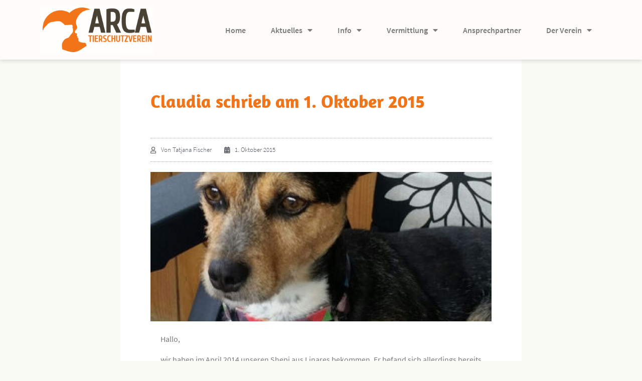

--- FILE ---
content_type: text/html; charset=UTF-8
request_url: https://tierschutzverein-arca.de/claudia-schrieb-am-1-oktober-2015/
body_size: 19004
content:
<!doctype html>
<html lang="de" prefix="og: https://ogp.me/ns#">
<head>
<meta charset="UTF-8">
<meta name="viewport" content="width=device-width, initial-scale=1">
<link rel="profile" href="https://gmpg.org/xfn/11">
<!-- Suchmaschinen-Optimierung durch Rank Math PRO - https://rankmath.com/ -->
<title>Claudia schrieb am 1. Oktober 2015 - Tierschutzverein ARCA e.V.</title>
<meta name="description" content="Hallo,"/>
<meta name="robots" content="index, follow, max-snippet:-1, max-video-preview:-1, max-image-preview:large"/>
<link rel="canonical" href="https://tierschutzverein-arca.de/claudia-schrieb-am-1-oktober-2015/" />
<meta property="og:locale" content="de_DE" />
<meta property="og:type" content="article" />
<meta property="og:title" content="Claudia schrieb am 1. Oktober 2015 - Tierschutzverein ARCA e.V." />
<meta property="og:description" content="Hallo," />
<meta property="og:url" content="https://tierschutzverein-arca.de/claudia-schrieb-am-1-oktober-2015/" />
<meta property="og:site_name" content="Tierschutzverein ARCA e.V." />
<meta property="article:section" content="Referenzen" />
<meta property="og:updated_time" content="2021-06-16T14:08:44+02:00" />
<meta property="og:image" content="https://tierschutzverein-arca.de/wp-content/uploads/2021/06/csm_Shepi_2_6ac7992261.jpg" />
<meta property="og:image:secure_url" content="https://tierschutzverein-arca.de/wp-content/uploads/2021/06/csm_Shepi_2_6ac7992261.jpg" />
<meta property="og:image:width" content="338" />
<meta property="og:image:height" content="600" />
<meta property="og:image:alt" content="Claudia schrieb am 1. Oktober 2015" />
<meta property="og:image:type" content="image/jpeg" />
<meta property="article:published_time" content="2015-10-01T14:07:00+02:00" />
<meta property="article:modified_time" content="2021-06-16T14:08:44+02:00" />
<meta name="twitter:card" content="summary_large_image" />
<meta name="twitter:title" content="Claudia schrieb am 1. Oktober 2015 - Tierschutzverein ARCA e.V." />
<meta name="twitter:description" content="Hallo," />
<meta name="twitter:image" content="https://tierschutzverein-arca.de/wp-content/uploads/2021/06/csm_Shepi_2_6ac7992261.jpg" />
<meta name="twitter:label1" content="Verfasst von" />
<meta name="twitter:data1" content="Tatjana Fischer" />
<meta name="twitter:label2" content="Lesedauer" />
<meta name="twitter:data2" content="1 Minute" />
<script type="application/ld+json" class="rank-math-schema">{"@context":"https://schema.org","@graph":[{"@type":"Organization","@id":"https://tierschutzverein-arca.de/#organization","name":"Tierschutzverein ARCA e.V.","url":"https://tierschutzverein-arca.de","logo":{"@type":"ImageObject","@id":"https://tierschutzverein-arca.de/#logo","url":"https://arca.floorserver.de/wp-content/uploads/2021/06/logo-arca.png","contentUrl":"https://arca.floorserver.de/wp-content/uploads/2021/06/logo-arca.png","caption":"Tierschutzverein ARCA e.V.","inLanguage":"de","width":"289","height":"118"}},{"@type":"WebSite","@id":"https://tierschutzverein-arca.de/#website","url":"https://tierschutzverein-arca.de","name":"Tierschutzverein ARCA e.V.","publisher":{"@id":"https://tierschutzverein-arca.de/#organization"},"inLanguage":"de"},{"@type":"ImageObject","@id":"https://tierschutzverein-arca.de/wp-content/uploads/2021/06/csm_Shepi_2_6ac7992261.jpg","url":"https://tierschutzverein-arca.de/wp-content/uploads/2021/06/csm_Shepi_2_6ac7992261.jpg","width":"338","height":"600","inLanguage":"de"},{"@type":"BreadcrumbList","@id":"https://tierschutzverein-arca.de/claudia-schrieb-am-1-oktober-2015/#breadcrumb","itemListElement":[{"@type":"ListItem","position":"1","item":{"@id":"https://tierschutzverein-arca.de/","name":"Home"}},{"@type":"ListItem","position":"2","item":{"@id":"https://tierschutzverein-arca.de/news/referenzen/","name":"Referenzen"}},{"@type":"ListItem","position":"3","item":{"@id":"https://tierschutzverein-arca.de/claudia-schrieb-am-1-oktober-2015/","name":"Claudia schrieb am 1. Oktober 2015"}}]},{"@type":"WebPage","@id":"https://tierschutzverein-arca.de/claudia-schrieb-am-1-oktober-2015/#webpage","url":"https://tierschutzverein-arca.de/claudia-schrieb-am-1-oktober-2015/","name":"Claudia schrieb am 1. Oktober 2015 - Tierschutzverein ARCA e.V.","datePublished":"2015-10-01T14:07:00+02:00","dateModified":"2021-06-16T14:08:44+02:00","isPartOf":{"@id":"https://tierschutzverein-arca.de/#website"},"primaryImageOfPage":{"@id":"https://tierschutzverein-arca.de/wp-content/uploads/2021/06/csm_Shepi_2_6ac7992261.jpg"},"inLanguage":"de","breadcrumb":{"@id":"https://tierschutzverein-arca.de/claudia-schrieb-am-1-oktober-2015/#breadcrumb"}},{"@type":"Person","@id":"https://tierschutzverein-arca.de/author/t-fischer/","name":"Tatjana Fischer","url":"https://tierschutzverein-arca.de/author/t-fischer/","image":{"@type":"ImageObject","@id":"https://secure.gravatar.com/avatar/b2103a73eb56623361fb63232db2df3bfdf6bf65b05346d36bd71a0dc8ae1139?s=96&amp;d=mm&amp;r=g","url":"https://secure.gravatar.com/avatar/b2103a73eb56623361fb63232db2df3bfdf6bf65b05346d36bd71a0dc8ae1139?s=96&amp;d=mm&amp;r=g","caption":"Tatjana Fischer","inLanguage":"de"},"worksFor":{"@id":"https://tierschutzverein-arca.de/#organization"}},{"@type":"BlogPosting","headline":"Claudia schrieb am 1. Oktober 2015 - Tierschutzverein ARCA e.V.","datePublished":"2015-10-01T14:07:00+02:00","dateModified":"2021-06-16T14:08:44+02:00","articleSection":"Referenzen","author":{"@id":"https://tierschutzverein-arca.de/author/t-fischer/","name":"Tatjana Fischer"},"publisher":{"@id":"https://tierschutzverein-arca.de/#organization"},"description":"Hallo,","name":"Claudia schrieb am 1. Oktober 2015 - Tierschutzverein ARCA e.V.","@id":"https://tierschutzverein-arca.de/claudia-schrieb-am-1-oktober-2015/#richSnippet","isPartOf":{"@id":"https://tierschutzverein-arca.de/claudia-schrieb-am-1-oktober-2015/#webpage"},"image":{"@id":"https://tierschutzverein-arca.de/wp-content/uploads/2021/06/csm_Shepi_2_6ac7992261.jpg"},"inLanguage":"de","mainEntityOfPage":{"@id":"https://tierschutzverein-arca.de/claudia-schrieb-am-1-oktober-2015/#webpage"}}]}</script>
<!-- /Rank Math WordPress SEO Plugin -->
<link rel="alternate" type="application/rss+xml" title="Tierschutzverein ARCA e.V. &raquo; Feed" href="https://tierschutzverein-arca.de/feed/" />
<link rel="alternate" type="application/rss+xml" title="Tierschutzverein ARCA e.V. &raquo; Kommentar-Feed" href="https://tierschutzverein-arca.de/comments/feed/" />
<link rel="alternate" title="oEmbed (JSON)" type="application/json+oembed" href="https://tierschutzverein-arca.de/wp-json/oembed/1.0/embed?url=https%3A%2F%2Ftierschutzverein-arca.de%2Fclaudia-schrieb-am-1-oktober-2015%2F" />
<link rel="alternate" title="oEmbed (XML)" type="text/xml+oembed" href="https://tierschutzverein-arca.de/wp-json/oembed/1.0/embed?url=https%3A%2F%2Ftierschutzverein-arca.de%2Fclaudia-schrieb-am-1-oktober-2015%2F&#038;format=xml" />
<style id='wp-img-auto-sizes-contain-inline-css'>
img:is([sizes=auto i],[sizes^="auto," i]){contain-intrinsic-size:3000px 1500px}
/*# sourceURL=wp-img-auto-sizes-contain-inline-css */
</style>
<!-- <link rel='stylesheet' id='wp-block-library-css' href='https://tierschutzverein-arca.de/wp-includes/css/dist/block-library/style.min.css?ver=6.9' media='all' /> -->
<link rel="stylesheet" type="text/css" href="//tierschutzverein-arca.de/wp-content/cache/wpfc-minified/8beej9md/djbmo.css" media="all"/>
<style id='wp-block-paragraph-inline-css'>
.is-small-text{font-size:.875em}.is-regular-text{font-size:1em}.is-large-text{font-size:2.25em}.is-larger-text{font-size:3em}.has-drop-cap:not(:focus):first-letter{float:left;font-size:8.4em;font-style:normal;font-weight:100;line-height:.68;margin:.05em .1em 0 0;text-transform:uppercase}body.rtl .has-drop-cap:not(:focus):first-letter{float:none;margin-left:.1em}p.has-drop-cap.has-background{overflow:hidden}:root :where(p.has-background){padding:1.25em 2.375em}:where(p.has-text-color:not(.has-link-color)) a{color:inherit}p.has-text-align-left[style*="writing-mode:vertical-lr"],p.has-text-align-right[style*="writing-mode:vertical-rl"]{rotate:180deg}
/*# sourceURL=https://tierschutzverein-arca.de/wp-includes/blocks/paragraph/style.min.css */
</style>
<style id='global-styles-inline-css'>
:root{--wp--preset--aspect-ratio--square: 1;--wp--preset--aspect-ratio--4-3: 4/3;--wp--preset--aspect-ratio--3-4: 3/4;--wp--preset--aspect-ratio--3-2: 3/2;--wp--preset--aspect-ratio--2-3: 2/3;--wp--preset--aspect-ratio--16-9: 16/9;--wp--preset--aspect-ratio--9-16: 9/16;--wp--preset--color--black: #000000;--wp--preset--color--cyan-bluish-gray: #abb8c3;--wp--preset--color--white: #ffffff;--wp--preset--color--pale-pink: #f78da7;--wp--preset--color--vivid-red: #cf2e2e;--wp--preset--color--luminous-vivid-orange: #ff6900;--wp--preset--color--luminous-vivid-amber: #fcb900;--wp--preset--color--light-green-cyan: #7bdcb5;--wp--preset--color--vivid-green-cyan: #00d084;--wp--preset--color--pale-cyan-blue: #8ed1fc;--wp--preset--color--vivid-cyan-blue: #0693e3;--wp--preset--color--vivid-purple: #9b51e0;--wp--preset--gradient--vivid-cyan-blue-to-vivid-purple: linear-gradient(135deg,rgb(6,147,227) 0%,rgb(155,81,224) 100%);--wp--preset--gradient--light-green-cyan-to-vivid-green-cyan: linear-gradient(135deg,rgb(122,220,180) 0%,rgb(0,208,130) 100%);--wp--preset--gradient--luminous-vivid-amber-to-luminous-vivid-orange: linear-gradient(135deg,rgb(252,185,0) 0%,rgb(255,105,0) 100%);--wp--preset--gradient--luminous-vivid-orange-to-vivid-red: linear-gradient(135deg,rgb(255,105,0) 0%,rgb(207,46,46) 100%);--wp--preset--gradient--very-light-gray-to-cyan-bluish-gray: linear-gradient(135deg,rgb(238,238,238) 0%,rgb(169,184,195) 100%);--wp--preset--gradient--cool-to-warm-spectrum: linear-gradient(135deg,rgb(74,234,220) 0%,rgb(151,120,209) 20%,rgb(207,42,186) 40%,rgb(238,44,130) 60%,rgb(251,105,98) 80%,rgb(254,248,76) 100%);--wp--preset--gradient--blush-light-purple: linear-gradient(135deg,rgb(255,206,236) 0%,rgb(152,150,240) 100%);--wp--preset--gradient--blush-bordeaux: linear-gradient(135deg,rgb(254,205,165) 0%,rgb(254,45,45) 50%,rgb(107,0,62) 100%);--wp--preset--gradient--luminous-dusk: linear-gradient(135deg,rgb(255,203,112) 0%,rgb(199,81,192) 50%,rgb(65,88,208) 100%);--wp--preset--gradient--pale-ocean: linear-gradient(135deg,rgb(255,245,203) 0%,rgb(182,227,212) 50%,rgb(51,167,181) 100%);--wp--preset--gradient--electric-grass: linear-gradient(135deg,rgb(202,248,128) 0%,rgb(113,206,126) 100%);--wp--preset--gradient--midnight: linear-gradient(135deg,rgb(2,3,129) 0%,rgb(40,116,252) 100%);--wp--preset--font-size--small: 13px;--wp--preset--font-size--medium: 20px;--wp--preset--font-size--large: 36px;--wp--preset--font-size--x-large: 42px;--wp--preset--spacing--20: 0.44rem;--wp--preset--spacing--30: 0.67rem;--wp--preset--spacing--40: 1rem;--wp--preset--spacing--50: 1.5rem;--wp--preset--spacing--60: 2.25rem;--wp--preset--spacing--70: 3.38rem;--wp--preset--spacing--80: 5.06rem;--wp--preset--shadow--natural: 6px 6px 9px rgba(0, 0, 0, 0.2);--wp--preset--shadow--deep: 12px 12px 50px rgba(0, 0, 0, 0.4);--wp--preset--shadow--sharp: 6px 6px 0px rgba(0, 0, 0, 0.2);--wp--preset--shadow--outlined: 6px 6px 0px -3px rgb(255, 255, 255), 6px 6px rgb(0, 0, 0);--wp--preset--shadow--crisp: 6px 6px 0px rgb(0, 0, 0);}:root { --wp--style--global--content-size: 800px;--wp--style--global--wide-size: 1200px; }:where(body) { margin: 0; }.wp-site-blocks > .alignleft { float: left; margin-right: 2em; }.wp-site-blocks > .alignright { float: right; margin-left: 2em; }.wp-site-blocks > .aligncenter { justify-content: center; margin-left: auto; margin-right: auto; }:where(.wp-site-blocks) > * { margin-block-start: 24px; margin-block-end: 0; }:where(.wp-site-blocks) > :first-child { margin-block-start: 0; }:where(.wp-site-blocks) > :last-child { margin-block-end: 0; }:root { --wp--style--block-gap: 24px; }:root :where(.is-layout-flow) > :first-child{margin-block-start: 0;}:root :where(.is-layout-flow) > :last-child{margin-block-end: 0;}:root :where(.is-layout-flow) > *{margin-block-start: 24px;margin-block-end: 0;}:root :where(.is-layout-constrained) > :first-child{margin-block-start: 0;}:root :where(.is-layout-constrained) > :last-child{margin-block-end: 0;}:root :where(.is-layout-constrained) > *{margin-block-start: 24px;margin-block-end: 0;}:root :where(.is-layout-flex){gap: 24px;}:root :where(.is-layout-grid){gap: 24px;}.is-layout-flow > .alignleft{float: left;margin-inline-start: 0;margin-inline-end: 2em;}.is-layout-flow > .alignright{float: right;margin-inline-start: 2em;margin-inline-end: 0;}.is-layout-flow > .aligncenter{margin-left: auto !important;margin-right: auto !important;}.is-layout-constrained > .alignleft{float: left;margin-inline-start: 0;margin-inline-end: 2em;}.is-layout-constrained > .alignright{float: right;margin-inline-start: 2em;margin-inline-end: 0;}.is-layout-constrained > .aligncenter{margin-left: auto !important;margin-right: auto !important;}.is-layout-constrained > :where(:not(.alignleft):not(.alignright):not(.alignfull)){max-width: var(--wp--style--global--content-size);margin-left: auto !important;margin-right: auto !important;}.is-layout-constrained > .alignwide{max-width: var(--wp--style--global--wide-size);}body .is-layout-flex{display: flex;}.is-layout-flex{flex-wrap: wrap;align-items: center;}.is-layout-flex > :is(*, div){margin: 0;}body .is-layout-grid{display: grid;}.is-layout-grid > :is(*, div){margin: 0;}body{padding-top: 0px;padding-right: 0px;padding-bottom: 0px;padding-left: 0px;}a:where(:not(.wp-element-button)){text-decoration: underline;}:root :where(.wp-element-button, .wp-block-button__link){background-color: #32373c;border-width: 0;color: #fff;font-family: inherit;font-size: inherit;font-style: inherit;font-weight: inherit;letter-spacing: inherit;line-height: inherit;padding-top: calc(0.667em + 2px);padding-right: calc(1.333em + 2px);padding-bottom: calc(0.667em + 2px);padding-left: calc(1.333em + 2px);text-decoration: none;text-transform: inherit;}.has-black-color{color: var(--wp--preset--color--black) !important;}.has-cyan-bluish-gray-color{color: var(--wp--preset--color--cyan-bluish-gray) !important;}.has-white-color{color: var(--wp--preset--color--white) !important;}.has-pale-pink-color{color: var(--wp--preset--color--pale-pink) !important;}.has-vivid-red-color{color: var(--wp--preset--color--vivid-red) !important;}.has-luminous-vivid-orange-color{color: var(--wp--preset--color--luminous-vivid-orange) !important;}.has-luminous-vivid-amber-color{color: var(--wp--preset--color--luminous-vivid-amber) !important;}.has-light-green-cyan-color{color: var(--wp--preset--color--light-green-cyan) !important;}.has-vivid-green-cyan-color{color: var(--wp--preset--color--vivid-green-cyan) !important;}.has-pale-cyan-blue-color{color: var(--wp--preset--color--pale-cyan-blue) !important;}.has-vivid-cyan-blue-color{color: var(--wp--preset--color--vivid-cyan-blue) !important;}.has-vivid-purple-color{color: var(--wp--preset--color--vivid-purple) !important;}.has-black-background-color{background-color: var(--wp--preset--color--black) !important;}.has-cyan-bluish-gray-background-color{background-color: var(--wp--preset--color--cyan-bluish-gray) !important;}.has-white-background-color{background-color: var(--wp--preset--color--white) !important;}.has-pale-pink-background-color{background-color: var(--wp--preset--color--pale-pink) !important;}.has-vivid-red-background-color{background-color: var(--wp--preset--color--vivid-red) !important;}.has-luminous-vivid-orange-background-color{background-color: var(--wp--preset--color--luminous-vivid-orange) !important;}.has-luminous-vivid-amber-background-color{background-color: var(--wp--preset--color--luminous-vivid-amber) !important;}.has-light-green-cyan-background-color{background-color: var(--wp--preset--color--light-green-cyan) !important;}.has-vivid-green-cyan-background-color{background-color: var(--wp--preset--color--vivid-green-cyan) !important;}.has-pale-cyan-blue-background-color{background-color: var(--wp--preset--color--pale-cyan-blue) !important;}.has-vivid-cyan-blue-background-color{background-color: var(--wp--preset--color--vivid-cyan-blue) !important;}.has-vivid-purple-background-color{background-color: var(--wp--preset--color--vivid-purple) !important;}.has-black-border-color{border-color: var(--wp--preset--color--black) !important;}.has-cyan-bluish-gray-border-color{border-color: var(--wp--preset--color--cyan-bluish-gray) !important;}.has-white-border-color{border-color: var(--wp--preset--color--white) !important;}.has-pale-pink-border-color{border-color: var(--wp--preset--color--pale-pink) !important;}.has-vivid-red-border-color{border-color: var(--wp--preset--color--vivid-red) !important;}.has-luminous-vivid-orange-border-color{border-color: var(--wp--preset--color--luminous-vivid-orange) !important;}.has-luminous-vivid-amber-border-color{border-color: var(--wp--preset--color--luminous-vivid-amber) !important;}.has-light-green-cyan-border-color{border-color: var(--wp--preset--color--light-green-cyan) !important;}.has-vivid-green-cyan-border-color{border-color: var(--wp--preset--color--vivid-green-cyan) !important;}.has-pale-cyan-blue-border-color{border-color: var(--wp--preset--color--pale-cyan-blue) !important;}.has-vivid-cyan-blue-border-color{border-color: var(--wp--preset--color--vivid-cyan-blue) !important;}.has-vivid-purple-border-color{border-color: var(--wp--preset--color--vivid-purple) !important;}.has-vivid-cyan-blue-to-vivid-purple-gradient-background{background: var(--wp--preset--gradient--vivid-cyan-blue-to-vivid-purple) !important;}.has-light-green-cyan-to-vivid-green-cyan-gradient-background{background: var(--wp--preset--gradient--light-green-cyan-to-vivid-green-cyan) !important;}.has-luminous-vivid-amber-to-luminous-vivid-orange-gradient-background{background: var(--wp--preset--gradient--luminous-vivid-amber-to-luminous-vivid-orange) !important;}.has-luminous-vivid-orange-to-vivid-red-gradient-background{background: var(--wp--preset--gradient--luminous-vivid-orange-to-vivid-red) !important;}.has-very-light-gray-to-cyan-bluish-gray-gradient-background{background: var(--wp--preset--gradient--very-light-gray-to-cyan-bluish-gray) !important;}.has-cool-to-warm-spectrum-gradient-background{background: var(--wp--preset--gradient--cool-to-warm-spectrum) !important;}.has-blush-light-purple-gradient-background{background: var(--wp--preset--gradient--blush-light-purple) !important;}.has-blush-bordeaux-gradient-background{background: var(--wp--preset--gradient--blush-bordeaux) !important;}.has-luminous-dusk-gradient-background{background: var(--wp--preset--gradient--luminous-dusk) !important;}.has-pale-ocean-gradient-background{background: var(--wp--preset--gradient--pale-ocean) !important;}.has-electric-grass-gradient-background{background: var(--wp--preset--gradient--electric-grass) !important;}.has-midnight-gradient-background{background: var(--wp--preset--gradient--midnight) !important;}.has-small-font-size{font-size: var(--wp--preset--font-size--small) !important;}.has-medium-font-size{font-size: var(--wp--preset--font-size--medium) !important;}.has-large-font-size{font-size: var(--wp--preset--font-size--large) !important;}.has-x-large-font-size{font-size: var(--wp--preset--font-size--x-large) !important;}
/*# sourceURL=global-styles-inline-css */
</style>
<!-- <link rel='stylesheet' id='jet-engine-frontend-css' href='https://tierschutzverein-arca.de/wp-content/plugins/jet-engine/assets/css/frontend.css?ver=3.6.9' media='all' /> -->
<!-- <link rel='stylesheet' id='hello-elementor-css' href='https://tierschutzverein-arca.de/wp-content/themes/hello-elementor/style.min.css?ver=3.4.3' media='all' /> -->
<!-- <link rel='stylesheet' id='hello-elementor-theme-style-css' href='https://tierschutzverein-arca.de/wp-content/themes/hello-elementor/theme.min.css?ver=3.4.3' media='all' /> -->
<!-- <link rel='stylesheet' id='hello-elementor-header-footer-css' href='https://tierschutzverein-arca.de/wp-content/themes/hello-elementor/header-footer.min.css?ver=3.4.3' media='all' /> -->
<!-- <link rel='stylesheet' id='elementor-frontend-css' href='https://tierschutzverein-arca.de/wp-content/plugins/elementor/assets/css/frontend.min.css?ver=3.29.1' media='all' /> -->
<!-- <link rel='stylesheet' id='widget-image-css' href='https://tierschutzverein-arca.de/wp-content/plugins/elementor/assets/css/widget-image.min.css?ver=3.29.1' media='all' /> -->
<!-- <link rel='stylesheet' id='widget-nav-menu-css' href='https://tierschutzverein-arca.de/wp-content/plugins/elementor-pro/assets/css/widget-nav-menu.min.css?ver=3.29.1' media='all' /> -->
<!-- <link rel='stylesheet' id='e-sticky-css' href='https://tierschutzverein-arca.de/wp-content/plugins/elementor-pro/assets/css/modules/sticky.min.css?ver=3.29.1' media='all' /> -->
<!-- <link rel='stylesheet' id='widget-heading-css' href='https://tierschutzverein-arca.de/wp-content/plugins/elementor/assets/css/widget-heading.min.css?ver=3.29.1' media='all' /> -->
<!-- <link rel='stylesheet' id='widget-social-icons-css' href='https://tierschutzverein-arca.de/wp-content/plugins/elementor/assets/css/widget-social-icons.min.css?ver=3.29.1' media='all' /> -->
<!-- <link rel='stylesheet' id='e-apple-webkit-css' href='https://tierschutzverein-arca.de/wp-content/plugins/elementor/assets/css/conditionals/apple-webkit.min.css?ver=3.29.1' media='all' /> -->
<!-- <link rel='stylesheet' id='widget-icon-list-css' href='https://tierschutzverein-arca.de/wp-content/plugins/elementor/assets/css/widget-icon-list.min.css?ver=3.29.1' media='all' /> -->
<!-- <link rel='stylesheet' id='widget-post-info-css' href='https://tierschutzverein-arca.de/wp-content/plugins/elementor-pro/assets/css/widget-post-info.min.css?ver=3.29.1' media='all' /> -->
<!-- <link rel='stylesheet' id='elementor-icons-shared-0-css' href='https://tierschutzverein-arca.de/wp-content/plugins/elementor/assets/lib/font-awesome/css/fontawesome.min.css?ver=5.15.3' media='all' /> -->
<!-- <link rel='stylesheet' id='elementor-icons-fa-regular-css' href='https://tierschutzverein-arca.de/wp-content/plugins/elementor/assets/lib/font-awesome/css/regular.min.css?ver=5.15.3' media='all' /> -->
<!-- <link rel='stylesheet' id='elementor-icons-fa-solid-css' href='https://tierschutzverein-arca.de/wp-content/plugins/elementor/assets/lib/font-awesome/css/solid.min.css?ver=5.15.3' media='all' /> -->
<!-- <link rel='stylesheet' id='widget-share-buttons-css' href='https://tierschutzverein-arca.de/wp-content/plugins/elementor-pro/assets/css/widget-share-buttons.min.css?ver=3.29.1' media='all' /> -->
<!-- <link rel='stylesheet' id='elementor-icons-fa-brands-css' href='https://tierschutzverein-arca.de/wp-content/plugins/elementor/assets/lib/font-awesome/css/brands.min.css?ver=5.15.3' media='all' /> -->
<!-- <link rel='stylesheet' id='widget-author-box-css' href='https://tierschutzverein-arca.de/wp-content/plugins/elementor-pro/assets/css/widget-author-box.min.css?ver=3.29.1' media='all' /> -->
<!-- <link rel='stylesheet' id='widget-divider-css' href='https://tierschutzverein-arca.de/wp-content/plugins/elementor/assets/css/widget-divider.min.css?ver=3.29.1' media='all' /> -->
<!-- <link rel='stylesheet' id='elementor-icons-css' href='https://tierschutzverein-arca.de/wp-content/plugins/elementor/assets/lib/eicons/css/elementor-icons.min.css?ver=5.40.0' media='all' /> -->
<link rel="stylesheet" type="text/css" href="//tierschutzverein-arca.de/wp-content/cache/wpfc-minified/s9n2jve/2pkyo.css" media="all"/>
<link rel='stylesheet' id='elementor-post-10-css' href='https://tierschutzverein-arca.de/wp-content/uploads/elementor/css/post-10.css?ver=1749040694' media='all' />
<link rel='stylesheet' id='elementor-post-48-css' href='https://tierschutzverein-arca.de/wp-content/uploads/elementor/css/post-48.css?ver=1749040694' media='all' />
<link rel='stylesheet' id='elementor-post-132-css' href='https://tierschutzverein-arca.de/wp-content/uploads/elementor/css/post-132.css?ver=1749040694' media='all' />
<link rel='stylesheet' id='elementor-post-895-css' href='https://tierschutzverein-arca.de/wp-content/uploads/elementor/css/post-895.css?ver=1749040810' media='all' />
<!-- <link rel='stylesheet' id='borlabs-cookie-custom-css' href='https://tierschutzverein-arca.de/wp-content/cache/borlabs-cookie/1/borlabs-cookie-1-de.css?ver=3.3.19-60' media='all' /> -->
<!-- <link rel='stylesheet' id='hello-elementor-child-style-css' href='https://tierschutzverein-arca.de/wp-content/themes/arca/style.css?ver=1.0.0' media='all' /> -->
<!-- <link rel='stylesheet' id='jquery-chosen-css' href='https://tierschutzverein-arca.de/wp-content/plugins/jet-search/assets/lib/chosen/chosen.min.css?ver=1.8.7' media='all' /> -->
<!-- <link rel='stylesheet' id='jet-search-css' href='https://tierschutzverein-arca.de/wp-content/plugins/jet-search/assets/css/jet-search.css?ver=3.5.9' media='all' /> -->
<link rel="stylesheet" type="text/css" href="//tierschutzverein-arca.de/wp-content/cache/wpfc-minified/7ncfihvf/djbmo.css" media="all"/>
<script src='//tierschutzverein-arca.de/wp-content/cache/wpfc-minified/30sk5ajk/dmskj.js' type="text/javascript"></script>
<!-- <script src="https://tierschutzverein-arca.de/wp-includes/js/jquery/jquery.min.js?ver=3.7.1" id="jquery-core-js"></script> -->
<!-- <script src="https://tierschutzverein-arca.de/wp-includes/js/jquery/jquery-migrate.min.js?ver=3.4.1" id="jquery-migrate-js"></script> -->
<script data-no-optimize="1" data-no-minify="1" data-cfasync="false" src="https://tierschutzverein-arca.de/wp-content/cache/borlabs-cookie/1/borlabs-cookie-config-de.json.js?ver=3.3.19-62" id="borlabs-cookie-config-js"></script>
<link rel="https://api.w.org/" href="https://tierschutzverein-arca.de/wp-json/" /><link rel="alternate" title="JSON" type="application/json" href="https://tierschutzverein-arca.de/wp-json/wp/v2/posts/1240" /><link rel="EditURI" type="application/rsd+xml" title="RSD" href="https://tierschutzverein-arca.de/xmlrpc.php?rsd" />
<meta name="generator" content="WordPress 6.9" />
<link rel='shortlink' href='https://tierschutzverein-arca.de/?p=1240' />
<meta name="generator" content="Elementor 3.29.1; features: additional_custom_breakpoints, e_local_google_fonts; settings: css_print_method-external, google_font-enabled, font_display-auto">
<style>
.e-con.e-parent:nth-of-type(n+4):not(.e-lazyloaded):not(.e-no-lazyload),
.e-con.e-parent:nth-of-type(n+4):not(.e-lazyloaded):not(.e-no-lazyload) * {
background-image: none !important;
}
@media screen and (max-height: 1024px) {
.e-con.e-parent:nth-of-type(n+3):not(.e-lazyloaded):not(.e-no-lazyload),
.e-con.e-parent:nth-of-type(n+3):not(.e-lazyloaded):not(.e-no-lazyload) * {
background-image: none !important;
}
}
@media screen and (max-height: 640px) {
.e-con.e-parent:nth-of-type(n+2):not(.e-lazyloaded):not(.e-no-lazyload),
.e-con.e-parent:nth-of-type(n+2):not(.e-lazyloaded):not(.e-no-lazyload) * {
background-image: none !important;
}
}
</style>
<link rel="icon" href="https://tierschutzverein-arca.de/wp-content/uploads/2021/06/icon-arca-150x150.jpg" sizes="32x32" />
<link rel="icon" href="https://tierschutzverein-arca.de/wp-content/uploads/2021/06/icon-arca.jpg" sizes="192x192" />
<link rel="apple-touch-icon" href="https://tierschutzverein-arca.de/wp-content/uploads/2021/06/icon-arca.jpg" />
<meta name="msapplication-TileImage" content="https://tierschutzverein-arca.de/wp-content/uploads/2021/06/icon-arca.jpg" />
<style id="wp-custom-css">
body {
background-color: rgb(250,250,245);
}		</style>
</head>
<body class="wp-singular post-template-default single single-post postid-1240 single-format-standard wp-custom-logo wp-embed-responsive wp-theme-hello-elementor wp-child-theme-arca hello-elementor-default elementor-default elementor-kit-10 elementor-page-895">
<a class="skip-link screen-reader-text" href="#content">Zum Inhalt wechseln</a>
<div data-elementor-type="header" data-elementor-id="48" class="elementor elementor-48 elementor-location-header" data-elementor-post-type="elementor_library">
<header class="elementor-section elementor-top-section elementor-element elementor-element-5c1a8b8 elementor-section-content-middle elementor-section-height-min-height sticky-header elementor-section-boxed elementor-section-height-default elementor-section-items-middle" data-id="5c1a8b8" data-element_type="section" data-settings="{&quot;background_background&quot;:&quot;classic&quot;,&quot;sticky&quot;:&quot;top&quot;,&quot;sticky_effects_offset&quot;:90,&quot;sticky_on&quot;:[&quot;desktop&quot;,&quot;tablet&quot;,&quot;mobile&quot;],&quot;sticky_offset&quot;:0,&quot;sticky_anchor_link_offset&quot;:0}">
<div class="elementor-container elementor-column-gap-default">
<div class="elementor-column elementor-col-50 elementor-top-column elementor-element elementor-element-69aa785" data-id="69aa785" data-element_type="column">
<div class="elementor-widget-wrap elementor-element-populated">
<div class="elementor-element elementor-element-5bf013a logo elementor-widget-tablet__width-auto elementor-widget-mobile__width-auto elementor-widget elementor-widget-theme-site-logo elementor-widget-image" data-id="5bf013a" data-element_type="widget" data-widget_type="theme-site-logo.default">
<div class="elementor-widget-container">
<a href="https://tierschutzverein-arca.de">
<img width="289" height="118" src="https://tierschutzverein-arca.de/wp-content/uploads/2021/06/logo-arca.png" class="attachment-full size-full wp-image-56" alt="" />				</a>
</div>
</div>
</div>
</div>
<div class="elementor-column elementor-col-50 elementor-top-column elementor-element elementor-element-cdec57c" data-id="cdec57c" data-element_type="column">
<div class="elementor-widget-wrap elementor-element-populated">
<div class="elementor-element elementor-element-3982d841 elementor-nav-menu__align-end elementor-nav-menu--stretch elementor-nav-menu--dropdown-tablet elementor-nav-menu__text-align-aside elementor-nav-menu--toggle elementor-nav-menu--burger elementor-widget elementor-widget-nav-menu" data-id="3982d841" data-element_type="widget" data-settings="{&quot;full_width&quot;:&quot;stretch&quot;,&quot;layout&quot;:&quot;horizontal&quot;,&quot;submenu_icon&quot;:{&quot;value&quot;:&quot;&lt;i class=\&quot;fas fa-caret-down\&quot;&gt;&lt;\/i&gt;&quot;,&quot;library&quot;:&quot;fa-solid&quot;},&quot;toggle&quot;:&quot;burger&quot;}" data-widget_type="nav-menu.default">
<div class="elementor-widget-container">
<nav aria-label="Menü" class="elementor-nav-menu--main elementor-nav-menu__container elementor-nav-menu--layout-horizontal e--pointer-background e--animation-sweep-down">
<ul id="menu-1-3982d841" class="elementor-nav-menu"><li class="menu-item menu-item-type-post_type menu-item-object-page menu-item-home menu-item-12"><a href="https://tierschutzverein-arca.de/" class="elementor-item">Home</a></li>
<li class="menu-item menu-item-type-post_type menu-item-object-page menu-item-has-children menu-item-46"><a href="https://tierschutzverein-arca.de/aktuelles/" class="elementor-item">Aktuelles</a>
<ul class="sub-menu elementor-nav-menu--dropdown">
<li class="menu-item menu-item-type-taxonomy menu-item-object-category menu-item-106"><a href="https://tierschutzverein-arca.de/news/arca-news/" class="elementor-sub-item">Nachrichten</a></li>
<li class="menu-item menu-item-type-post_type menu-item-object-page menu-item-101"><a href="https://tierschutzverein-arca.de/aktuelles/10-bitten-eines-hundes/" class="elementor-sub-item">10 Bitten eines Hundes</a></li>
<li class="menu-item menu-item-type-post_type menu-item-object-page menu-item-105"><a href="https://tierschutzverein-arca.de/aktuelles/was-sie-wissen-sollten/" class="elementor-sub-item">Was Sie wissen sollten</a></li>
<li class="menu-item menu-item-type-post_type menu-item-object-page menu-item-102"><a href="https://tierschutzverein-arca.de/aktuelles/diskussion-auslandshunde/" class="elementor-sub-item">Diskussion: Auslandshunde</a></li>
<li class="menu-item menu-item-type-post_type menu-item-object-page menu-item-104"><a href="https://tierschutzverein-arca.de/aktuelles/partner-und-links/" class="elementor-sub-item">Partner und Links</a></li>
</ul>
</li>
<li class="menu-item menu-item-type-post_type menu-item-object-page menu-item-has-children menu-item-45"><a href="https://tierschutzverein-arca.de/info/" class="elementor-item">Info</a>
<ul class="sub-menu elementor-nav-menu--dropdown">
<li class="menu-item menu-item-type-post_type menu-item-object-page menu-item-111"><a href="https://tierschutzverein-arca.de/info/wichtig-fuer-adoptanten/" class="elementor-sub-item">Wichtig für Adoptanten</a></li>
<li class="menu-item menu-item-type-post_type menu-item-object-page menu-item-112"><a href="https://tierschutzverein-arca.de/info/wichtig-fuer-pflegestellen/" class="elementor-sub-item">Wichtig für Pflegestellen</a></li>
<li class="menu-item menu-item-type-post_type menu-item-object-page menu-item-109"><a href="https://tierschutzverein-arca.de/info/patenschaften/" class="elementor-sub-item">Patenschaften</a></li>
<li class="menu-item menu-item-type-post_type menu-item-object-page menu-item-110"><a href="https://tierschutzverein-arca.de/info/was-sind-perreras/" class="elementor-sub-item">Was sind Perreras?</a></li>
<li class="menu-item menu-item-type-post_type menu-item-object-page menu-item-108"><a href="https://tierschutzverein-arca.de/info/mittelmeerkrankheit/" class="elementor-sub-item">Mittelmeerkrankheit</a></li>
<li class="menu-item menu-item-type-post_type menu-item-object-page menu-item-107"><a href="https://tierschutzverein-arca.de/info/hunde-aus-dem-sueden/" class="elementor-sub-item">Hunde aus dem Süden</a></li>
</ul>
</li>
<li class="menu-item menu-item-type-post_type menu-item-object-page menu-item-has-children menu-item-44"><a href="https://tierschutzverein-arca.de/vermittlung/" class="elementor-item">Vermittlung</a>
<ul class="sub-menu elementor-nav-menu--dropdown">
<li class="menu-item menu-item-type-post_type menu-item-object-page menu-item-has-children menu-item-114"><a href="https://tierschutzverein-arca.de/vermittlung/unsere-vermittlungen/" class="elementor-sub-item">Unsere Vermittlungen</a>
<ul class="sub-menu elementor-nav-menu--dropdown">
<li class="menu-item menu-item-type-taxonomy menu-item-object-hunde-kategorien menu-item-10657"><a href="https://tierschutzverein-arca.de/hunde-kategorien/huendinnen/" class="elementor-sub-item">Hündinnen</a></li>
<li class="menu-item menu-item-type-taxonomy menu-item-object-hunde-kategorien menu-item-10656"><a href="https://tierschutzverein-arca.de/hunde-kategorien/rueden/" class="elementor-sub-item">Rüden</a></li>
<li class="menu-item menu-item-type-taxonomy menu-item-object-hunde-kategorien menu-item-10658"><a href="https://tierschutzverein-arca.de/hunde-kategorien/welpen/" class="elementor-sub-item">Welpen</a></li>
<li class="menu-item menu-item-type-taxonomy menu-item-object-hunde-kategorien menu-item-10659"><a href="https://tierschutzverein-arca.de/hunde-kategorien/junghunde/" class="elementor-sub-item">Junghunde</a></li>
<li class="menu-item menu-item-type-taxonomy menu-item-object-hunde-kategorien menu-item-10660"><a href="https://tierschutzverein-arca.de/hunde-kategorien/senioren/" class="elementor-sub-item">Senioren</a></li>
<li class="menu-item menu-item-type-taxonomy menu-item-object-hunde-kategorien menu-item-23730"><a href="https://tierschutzverein-arca.de/hunde-kategorien/die-unsichtbaren/" class="elementor-sub-item">Die Unsichtbaren</a></li>
<li class="menu-item menu-item-type-taxonomy menu-item-object-generelles menu-item-12077"><a href="https://tierschutzverein-arca.de/generelles/bereits-in-deutschland/" class="elementor-sub-item">Bereits in Deutschland</a></li>
<li class="menu-item menu-item-type-taxonomy menu-item-object-generelles menu-item-12075"><a href="https://tierschutzverein-arca.de/generelles/zuhause/" class="elementor-sub-item">Zuhause</a></li>
<li class="menu-item menu-item-type-taxonomy menu-item-object-generelles menu-item-12076"><a href="https://tierschutzverein-arca.de/generelles/zuhause-dank-partnerverein/" class="elementor-sub-item">Zuhause (dank Partnerverein)</a></li>
</ul>
</li>
<li class="menu-item menu-item-type-post_type menu-item-object-page menu-item-115"><a href="https://tierschutzverein-arca.de/vermittlung/vermittlungsablauf/" class="elementor-sub-item">Vermittlungsablauf</a></li>
<li class="menu-item menu-item-type-post_type menu-item-object-page menu-item-116"><a href="https://tierschutzverein-arca.de/vermittlung/schutzgebuehr/" class="elementor-sub-item">Warum eine Schutzgebühr?</a></li>
<li class="menu-item menu-item-type-post_type menu-item-object-page menu-item-118"><a href="https://tierschutzverein-arca.de/vermittlung/transport-galerie/partner-tierheime/" class="elementor-sub-item">Partner Tierheime</a></li>
<li class="menu-item menu-item-type-post_type menu-item-object-page menu-item-113"><a href="https://tierschutzverein-arca.de/vermittlung/transport-galerie/" class="elementor-sub-item">Transport Galerie</a></li>
<li class="menu-item menu-item-type-post_type menu-item-object-page menu-item-117"><a href="https://tierschutzverein-arca.de/vermittlung/zuhause-gefunden/" class="elementor-sub-item">Zuhause gefunden</a></li>
</ul>
</li>
<li class="menu-item menu-item-type-post_type menu-item-object-page menu-item-43"><a href="https://tierschutzverein-arca.de/ansprechpartner/" class="elementor-item">Ansprechpartner</a></li>
<li class="menu-item menu-item-type-post_type menu-item-object-page menu-item-has-children menu-item-39"><a href="https://tierschutzverein-arca.de/verein/" class="elementor-item">Der Verein</a>
<ul class="sub-menu elementor-nav-menu--dropdown">
<li class="menu-item menu-item-type-post_type menu-item-object-page menu-item-42"><a href="https://tierschutzverein-arca.de/verein/mitglied-werden/" class="elementor-sub-item">Mitglied werden</a></li>
<li class="menu-item menu-item-type-post_type menu-item-object-page menu-item-41"><a href="https://tierschutzverein-arca.de/verein/satzung/" class="elementor-sub-item">Satzung</a></li>
<li class="menu-item menu-item-type-taxonomy menu-item-object-category current-post-ancestor current-menu-parent current-post-parent menu-item-47"><a href="https://tierschutzverein-arca.de/news/referenzen/" class="elementor-sub-item">Referenzen</a></li>
<li class="menu-item menu-item-type-post_type menu-item-object-page menu-item-40"><a href="https://tierschutzverein-arca.de/verein/sie-wollen-helfen/" class="elementor-sub-item">Sie wollen helfen?</a></li>
</ul>
</li>
</ul>			</nav>
<div class="elementor-menu-toggle" role="button" tabindex="0" aria-label="Menü Umschalter" aria-expanded="false">
<i aria-hidden="true" role="presentation" class="elementor-menu-toggle__icon--open eicon-menu-bar"></i><i aria-hidden="true" role="presentation" class="elementor-menu-toggle__icon--close eicon-close"></i>		</div>
<nav class="elementor-nav-menu--dropdown elementor-nav-menu__container" aria-hidden="true">
<ul id="menu-2-3982d841" class="elementor-nav-menu"><li class="menu-item menu-item-type-post_type menu-item-object-page menu-item-home menu-item-12"><a href="https://tierschutzverein-arca.de/" class="elementor-item" tabindex="-1">Home</a></li>
<li class="menu-item menu-item-type-post_type menu-item-object-page menu-item-has-children menu-item-46"><a href="https://tierschutzverein-arca.de/aktuelles/" class="elementor-item" tabindex="-1">Aktuelles</a>
<ul class="sub-menu elementor-nav-menu--dropdown">
<li class="menu-item menu-item-type-taxonomy menu-item-object-category menu-item-106"><a href="https://tierschutzverein-arca.de/news/arca-news/" class="elementor-sub-item" tabindex="-1">Nachrichten</a></li>
<li class="menu-item menu-item-type-post_type menu-item-object-page menu-item-101"><a href="https://tierschutzverein-arca.de/aktuelles/10-bitten-eines-hundes/" class="elementor-sub-item" tabindex="-1">10 Bitten eines Hundes</a></li>
<li class="menu-item menu-item-type-post_type menu-item-object-page menu-item-105"><a href="https://tierschutzverein-arca.de/aktuelles/was-sie-wissen-sollten/" class="elementor-sub-item" tabindex="-1">Was Sie wissen sollten</a></li>
<li class="menu-item menu-item-type-post_type menu-item-object-page menu-item-102"><a href="https://tierschutzverein-arca.de/aktuelles/diskussion-auslandshunde/" class="elementor-sub-item" tabindex="-1">Diskussion: Auslandshunde</a></li>
<li class="menu-item menu-item-type-post_type menu-item-object-page menu-item-104"><a href="https://tierschutzverein-arca.de/aktuelles/partner-und-links/" class="elementor-sub-item" tabindex="-1">Partner und Links</a></li>
</ul>
</li>
<li class="menu-item menu-item-type-post_type menu-item-object-page menu-item-has-children menu-item-45"><a href="https://tierschutzverein-arca.de/info/" class="elementor-item" tabindex="-1">Info</a>
<ul class="sub-menu elementor-nav-menu--dropdown">
<li class="menu-item menu-item-type-post_type menu-item-object-page menu-item-111"><a href="https://tierschutzverein-arca.de/info/wichtig-fuer-adoptanten/" class="elementor-sub-item" tabindex="-1">Wichtig für Adoptanten</a></li>
<li class="menu-item menu-item-type-post_type menu-item-object-page menu-item-112"><a href="https://tierschutzverein-arca.de/info/wichtig-fuer-pflegestellen/" class="elementor-sub-item" tabindex="-1">Wichtig für Pflegestellen</a></li>
<li class="menu-item menu-item-type-post_type menu-item-object-page menu-item-109"><a href="https://tierschutzverein-arca.de/info/patenschaften/" class="elementor-sub-item" tabindex="-1">Patenschaften</a></li>
<li class="menu-item menu-item-type-post_type menu-item-object-page menu-item-110"><a href="https://tierschutzverein-arca.de/info/was-sind-perreras/" class="elementor-sub-item" tabindex="-1">Was sind Perreras?</a></li>
<li class="menu-item menu-item-type-post_type menu-item-object-page menu-item-108"><a href="https://tierschutzverein-arca.de/info/mittelmeerkrankheit/" class="elementor-sub-item" tabindex="-1">Mittelmeerkrankheit</a></li>
<li class="menu-item menu-item-type-post_type menu-item-object-page menu-item-107"><a href="https://tierschutzverein-arca.de/info/hunde-aus-dem-sueden/" class="elementor-sub-item" tabindex="-1">Hunde aus dem Süden</a></li>
</ul>
</li>
<li class="menu-item menu-item-type-post_type menu-item-object-page menu-item-has-children menu-item-44"><a href="https://tierschutzverein-arca.de/vermittlung/" class="elementor-item" tabindex="-1">Vermittlung</a>
<ul class="sub-menu elementor-nav-menu--dropdown">
<li class="menu-item menu-item-type-post_type menu-item-object-page menu-item-has-children menu-item-114"><a href="https://tierschutzverein-arca.de/vermittlung/unsere-vermittlungen/" class="elementor-sub-item" tabindex="-1">Unsere Vermittlungen</a>
<ul class="sub-menu elementor-nav-menu--dropdown">
<li class="menu-item menu-item-type-taxonomy menu-item-object-hunde-kategorien menu-item-10657"><a href="https://tierschutzverein-arca.de/hunde-kategorien/huendinnen/" class="elementor-sub-item" tabindex="-1">Hündinnen</a></li>
<li class="menu-item menu-item-type-taxonomy menu-item-object-hunde-kategorien menu-item-10656"><a href="https://tierschutzverein-arca.de/hunde-kategorien/rueden/" class="elementor-sub-item" tabindex="-1">Rüden</a></li>
<li class="menu-item menu-item-type-taxonomy menu-item-object-hunde-kategorien menu-item-10658"><a href="https://tierschutzverein-arca.de/hunde-kategorien/welpen/" class="elementor-sub-item" tabindex="-1">Welpen</a></li>
<li class="menu-item menu-item-type-taxonomy menu-item-object-hunde-kategorien menu-item-10659"><a href="https://tierschutzverein-arca.de/hunde-kategorien/junghunde/" class="elementor-sub-item" tabindex="-1">Junghunde</a></li>
<li class="menu-item menu-item-type-taxonomy menu-item-object-hunde-kategorien menu-item-10660"><a href="https://tierschutzverein-arca.de/hunde-kategorien/senioren/" class="elementor-sub-item" tabindex="-1">Senioren</a></li>
<li class="menu-item menu-item-type-taxonomy menu-item-object-hunde-kategorien menu-item-23730"><a href="https://tierschutzverein-arca.de/hunde-kategorien/die-unsichtbaren/" class="elementor-sub-item" tabindex="-1">Die Unsichtbaren</a></li>
<li class="menu-item menu-item-type-taxonomy menu-item-object-generelles menu-item-12077"><a href="https://tierschutzverein-arca.de/generelles/bereits-in-deutschland/" class="elementor-sub-item" tabindex="-1">Bereits in Deutschland</a></li>
<li class="menu-item menu-item-type-taxonomy menu-item-object-generelles menu-item-12075"><a href="https://tierschutzverein-arca.de/generelles/zuhause/" class="elementor-sub-item" tabindex="-1">Zuhause</a></li>
<li class="menu-item menu-item-type-taxonomy menu-item-object-generelles menu-item-12076"><a href="https://tierschutzverein-arca.de/generelles/zuhause-dank-partnerverein/" class="elementor-sub-item" tabindex="-1">Zuhause (dank Partnerverein)</a></li>
</ul>
</li>
<li class="menu-item menu-item-type-post_type menu-item-object-page menu-item-115"><a href="https://tierschutzverein-arca.de/vermittlung/vermittlungsablauf/" class="elementor-sub-item" tabindex="-1">Vermittlungsablauf</a></li>
<li class="menu-item menu-item-type-post_type menu-item-object-page menu-item-116"><a href="https://tierschutzverein-arca.de/vermittlung/schutzgebuehr/" class="elementor-sub-item" tabindex="-1">Warum eine Schutzgebühr?</a></li>
<li class="menu-item menu-item-type-post_type menu-item-object-page menu-item-118"><a href="https://tierschutzverein-arca.de/vermittlung/transport-galerie/partner-tierheime/" class="elementor-sub-item" tabindex="-1">Partner Tierheime</a></li>
<li class="menu-item menu-item-type-post_type menu-item-object-page menu-item-113"><a href="https://tierschutzverein-arca.de/vermittlung/transport-galerie/" class="elementor-sub-item" tabindex="-1">Transport Galerie</a></li>
<li class="menu-item menu-item-type-post_type menu-item-object-page menu-item-117"><a href="https://tierschutzverein-arca.de/vermittlung/zuhause-gefunden/" class="elementor-sub-item" tabindex="-1">Zuhause gefunden</a></li>
</ul>
</li>
<li class="menu-item menu-item-type-post_type menu-item-object-page menu-item-43"><a href="https://tierschutzverein-arca.de/ansprechpartner/" class="elementor-item" tabindex="-1">Ansprechpartner</a></li>
<li class="menu-item menu-item-type-post_type menu-item-object-page menu-item-has-children menu-item-39"><a href="https://tierschutzverein-arca.de/verein/" class="elementor-item" tabindex="-1">Der Verein</a>
<ul class="sub-menu elementor-nav-menu--dropdown">
<li class="menu-item menu-item-type-post_type menu-item-object-page menu-item-42"><a href="https://tierschutzverein-arca.de/verein/mitglied-werden/" class="elementor-sub-item" tabindex="-1">Mitglied werden</a></li>
<li class="menu-item menu-item-type-post_type menu-item-object-page menu-item-41"><a href="https://tierschutzverein-arca.de/verein/satzung/" class="elementor-sub-item" tabindex="-1">Satzung</a></li>
<li class="menu-item menu-item-type-taxonomy menu-item-object-category current-post-ancestor current-menu-parent current-post-parent menu-item-47"><a href="https://tierschutzverein-arca.de/news/referenzen/" class="elementor-sub-item" tabindex="-1">Referenzen</a></li>
<li class="menu-item menu-item-type-post_type menu-item-object-page menu-item-40"><a href="https://tierschutzverein-arca.de/verein/sie-wollen-helfen/" class="elementor-sub-item" tabindex="-1">Sie wollen helfen?</a></li>
</ul>
</li>
</ul>			</nav>
</div>
</div>
</div>
</div>
</div>
</header>
</div>
<div data-elementor-type="single-post" data-elementor-id="895" class="elementor elementor-895 elementor-location-single post-1240 post type-post status-publish format-standard has-post-thumbnail hentry category-referenzen" data-elementor-post-type="elementor_library">
<section class="elementor-section elementor-top-section elementor-element elementor-element-7c35ca44 elementor-section-boxed elementor-section-height-default elementor-section-height-default" data-id="7c35ca44" data-element_type="section">
<div class="elementor-container elementor-column-gap-default">
<div class="elementor-column elementor-col-100 elementor-top-column elementor-element elementor-element-6b2cb5d8" data-id="6b2cb5d8" data-element_type="column" data-settings="{&quot;background_background&quot;:&quot;classic&quot;}">
<div class="elementor-widget-wrap elementor-element-populated">
<div class="elementor-element elementor-element-4cddda6f elementor-widget elementor-widget-theme-post-title elementor-page-title elementor-widget-heading" data-id="4cddda6f" data-element_type="widget" data-widget_type="theme-post-title.default">
<div class="elementor-widget-container">
<h1 class="elementor-heading-title elementor-size-default">Claudia schrieb am 1. Oktober 2015</h1>				</div>
</div>
<div class="elementor-element elementor-element-46fbab2e elementor-mobile-align-center elementor-widget elementor-widget-post-info" data-id="46fbab2e" data-element_type="widget" data-widget_type="post-info.default">
<div class="elementor-widget-container">
<ul class="elementor-inline-items elementor-icon-list-items elementor-post-info">
<li class="elementor-icon-list-item elementor-repeater-item-a339c7b elementor-inline-item" itemprop="author">
<a href="https://tierschutzverein-arca.de/author/t-fischer/">
<span class="elementor-icon-list-icon">
<i aria-hidden="true" class="far fa-user"></i>							</span>
<span class="elementor-icon-list-text elementor-post-info__item elementor-post-info__item--type-author">
<span class="elementor-post-info__item-prefix">Von</span>
Tatjana Fischer					</span>
</a>
</li>
<li class="elementor-icon-list-item elementor-repeater-item-ba9c996 elementor-inline-item" itemprop="datePublished">
<a href="https://tierschutzverein-arca.de/2015/10/01/">
<span class="elementor-icon-list-icon">
<i aria-hidden="true" class="fas fa-calendar-alt"></i>							</span>
<span class="elementor-icon-list-text elementor-post-info__item elementor-post-info__item--type-date">
<time>1. Oktober 2015</time>					</span>
</a>
</li>
</ul>
</div>
</div>
<div class="elementor-element elementor-element-2997a019 elementor-widget elementor-widget-theme-post-featured-image elementor-widget-image" data-id="2997a019" data-element_type="widget" data-widget_type="theme-post-featured-image.default">
<div class="elementor-widget-container">
<a href="https://tierschutzverein-arca.de/wp-content/uploads/2021/06/csm_Shepi_2_6ac7992261.jpg" data-elementor-open-lightbox="yes" data-elementor-lightbox-title="csm_Shepi_2_6ac7992261" data-e-action-hash="#elementor-action%3Aaction%3Dlightbox%26settings%3DeyJpZCI6MTI0MSwidXJsIjoiaHR0cHM6XC9cL3RpZXJzY2h1dHp2ZXJlaW4tYXJjYS5kZVwvd3AtY29udGVudFwvdXBsb2Fkc1wvMjAyMVwvMDZcL2NzbV9TaGVwaV8yXzZhYzc5OTIyNjEuanBnIn0%3D">
<img src="https://tierschutzverein-arca.de/wp-content/uploads/elementor/thumbs/csm_Shepi_2_6ac7992261-p9pni44foyhfenwsvuq3hoyawnm0iy7jch9yx8u9oo.jpg" title="csm_Shepi_2_6ac7992261" alt="csm_Shepi_2_6ac7992261" loading="lazy" />								</a>
</div>
</div>
<div class="elementor-element elementor-element-3c8f2939 elementor-widget elementor-widget-theme-post-content" data-id="3c8f2939" data-element_type="widget" data-widget_type="theme-post-content.default">
<div class="elementor-widget-container">
<p>Hallo,</p>
<p>wir haben im April 2014 unseren Shepi aus Linares bekommen. Er befand sich allerdings bereits in Deutschland in einer Pflegestelle (Sabine H.) die ihn uns dann auch vermittelt hat. Aufmerksam auf ihn sind wir über das Internet geworden.</p>
<p>Nach einem sehr netten Telefongespräch mit der Pflegestelle und eínem ersten persönlichen Kennenlernen fand bei uns Zuhause eine Vorkontrolle statt, wir bekamen grünes Licht und konnten unseren kleinen Frechdachs gleich nach einer Woche abholen.</p>
<p>Zu Anfang hatte er etwas Schwierigkeiten sich an das neue Zuhause und all die neuen Menschen zu gewöhnen. Sabine hat sich aber in dieser Zeit&nbsp;toll um uns gekümmert und wir haben mehrmals telefoniert.</p>
<p>Sie gab uns gute Tips mit denen eine Eingewöhnung nach kurzer Zeit kein Problem mehr war.</p>
<p>Seitdem verfolge ich immer mit großem Interesse die Berichte über zu vermittelnde Hunde der Arca.</p>
<p>Ich bin begeistert von den immer so liebevoll geschriebenen Texten über die Fellnasen.</p>
<p>Wir sind froh, dass wir einen Hund der Arca bekommen haben da wir erst hinterher festgestellt haben, dass es bei der Auslandstiervermittlung auch viele schwarze Schafe gibt.</p>
<p>Man hat das Gefühl, dass die Hunde sehr gewissenhaft in die hierfür geeigneten Familien vermittelt werden.</p>
<p>Wir jedenfalls sind überglücklich über unseren Shepi mit dem wir immer wieder sehr viel Spaß haben.</p>
<p>Also liebes Arca Team macht weiter so !!!!</p>
<p>Liebe Grüße</p>
<p>Claudia aus Stuhr bei Bremen</p>
</div>
</div>
<div class="elementor-element elementor-element-22aedb28 elementor-share-buttons--skin-flat elementor-grid-5 elementor-grid-mobile-2 elementor-share-buttons--view-icon-text elementor-share-buttons--shape-square elementor-share-buttons--color-official elementor-widget elementor-widget-share-buttons" data-id="22aedb28" data-element_type="widget" data-widget_type="share-buttons.default">
<div class="elementor-widget-container">
<div class="elementor-grid" role="list">
<div class="elementor-grid-item" role="listitem">
<div class="elementor-share-btn elementor-share-btn_facebook" role="button" tabindex="0" aria-label="Teilen auf facebook">
<span class="elementor-share-btn__icon">
<i class="fab fa-facebook" aria-hidden="true"></i>							</span>
<div class="elementor-share-btn__text">
<span class="elementor-share-btn__title">
Facebook									</span>
</div>
</div>
</div>
<div class="elementor-grid-item" role="listitem">
<div class="elementor-share-btn elementor-share-btn_linkedin" role="button" tabindex="0" aria-label="Teilen auf linkedin">
<span class="elementor-share-btn__icon">
<i class="fab fa-linkedin" aria-hidden="true"></i>							</span>
<div class="elementor-share-btn__text">
<span class="elementor-share-btn__title">
LinkedIn									</span>
</div>
</div>
</div>
<div class="elementor-grid-item" role="listitem">
<div class="elementor-share-btn elementor-share-btn_email" role="button" tabindex="0" aria-label="Teilen auf email">
<span class="elementor-share-btn__icon">
<i class="fas fa-envelope" aria-hidden="true"></i>							</span>
<div class="elementor-share-btn__text">
<span class="elementor-share-btn__title">
Email									</span>
</div>
</div>
</div>
</div>
</div>
</div>
<div class="elementor-element elementor-element-16211249 elementor-author-box--link-yes elementor-author-box--image-valign-middle elementor-author-box--avatar-yes elementor-author-box--name-yes elementor-author-box--biography-yes elementor-widget elementor-widget-author-box" data-id="16211249" data-element_type="widget" data-widget_type="author-box.default">
<div class="elementor-widget-container">
<div class="elementor-author-box">
<a href="https://tierschutzverein-arca.de/author/t-fischer/" class="elementor-author-box__avatar">
<img src="https://secure.gravatar.com/avatar/b2103a73eb56623361fb63232db2df3bfdf6bf65b05346d36bd71a0dc8ae1139?s=300&#038;d=mm&#038;r=g" alt="Bild von Tatjana Fischer" loading="lazy">
</a>
<div class="elementor-author-box__text">
<a href="https://tierschutzverein-arca.de/author/t-fischer/">
<h4 class="elementor-author-box__name">
Tatjana Fischer						</h4>
</a>
<div class="elementor-author-box__bio">
</div>
<a class="elementor-author-box__button elementor-button elementor-size-xs" href="https://tierschutzverein-arca.de/author/t-fischer/">
All Posts »					</a>
</div>
</div>
</div>
</div>
<div class="elementor-element elementor-element-7a5a2b4c elementor-widget-divider--view-line elementor-widget elementor-widget-divider" data-id="7a5a2b4c" data-element_type="widget" data-widget_type="divider.default">
<div class="elementor-widget-container">
<div class="elementor-divider">
<span class="elementor-divider-separator">
</span>
</div>
</div>
</div>
</div>
</div>
</div>
</section>
</div>
		<div data-elementor-type="footer" data-elementor-id="132" class="elementor elementor-132 elementor-location-footer" data-elementor-post-type="elementor_library">
<section class="elementor-section elementor-top-section elementor-element elementor-element-45a22976 elementor-section-boxed elementor-section-height-default elementor-section-height-default" data-id="45a22976" data-element_type="section" data-settings="{&quot;background_background&quot;:&quot;classic&quot;}">
<div class="elementor-container elementor-column-gap-default">
<div class="elementor-column elementor-col-25 elementor-top-column elementor-element elementor-element-674417b2" data-id="674417b2" data-element_type="column">
<div class="elementor-widget-wrap elementor-element-populated">
<div class="elementor-element elementor-element-3e88896f elementor-widget__width-auto elementor-widget elementor-widget-theme-site-logo elementor-widget-image" data-id="3e88896f" data-element_type="widget" data-widget_type="theme-site-logo.default">
<div class="elementor-widget-container">
<a href="https://tierschutzverein-arca.de">
<img width="289" height="118" src="https://tierschutzverein-arca.de/wp-content/uploads/2021/06/logo-arca.png" class="attachment-full size-full wp-image-56" alt="" />				</a>
</div>
</div>
<div class="elementor-element elementor-element-3277a039 elementor-widget elementor-widget-text-editor" data-id="3277a039" data-element_type="widget" data-widget_type="text-editor.default">
<div class="elementor-widget-container">
<p>Wir sind eine kleine Gruppe von ehrenamtlichen Helfern, die es sich zum Ziel gesetzt haben das Leben der Hunde in Spanien zu verbessern. </p>								</div>
</div>
<div class="elementor-element elementor-element-349a537 elementor-widget elementor-widget-heading" data-id="349a537" data-element_type="widget" data-widget_type="heading.default">
<div class="elementor-widget-container">
<h3 class="elementor-heading-title elementor-size-medium"><a href="http://www.gesetze-im-internet.de/tierschg/__11.html" target="_blank" rel="nofollow">Wir sind nach §11 TierSchG zertifiziert</a></h3>				</div>
</div>
<div class="elementor-element elementor-element-12fc3c93 e-grid-align-left e-grid-align-mobile-left elementor-shape-rounded elementor-grid-0 elementor-widget elementor-widget-social-icons" data-id="12fc3c93" data-element_type="widget" data-widget_type="social-icons.default">
<div class="elementor-widget-container">
<div class="elementor-social-icons-wrapper elementor-grid" role="list">
<span class="elementor-grid-item" role="listitem">
<a class="elementor-icon elementor-social-icon elementor-social-icon-youtube elementor-repeater-item-dbaeb71" href="https://www.youtube.com/user/TierschutzvereinARCA" target="_blank">
<span class="elementor-screen-only">Youtube</span>
<i class="fab fa-youtube"></i>					</a>
</span>
<span class="elementor-grid-item" role="listitem">
<a class="elementor-icon elementor-social-icon elementor-social-icon-facebook-f elementor-repeater-item-0267196" href="https://www.facebook.com/TierschutzvereinARCA" target="_blank">
<span class="elementor-screen-only">Facebook-f</span>
<i class="fab fa-facebook-f"></i>					</a>
</span>
<span class="elementor-grid-item" role="listitem">
<a class="elementor-icon elementor-social-icon elementor-social-icon-instagram elementor-repeater-item-92c0998" href="https://www.instagram.com/tierschutzvereinarca/" target="_blank">
<span class="elementor-screen-only">Instagram</span>
<i class="fab fa-instagram"></i>					</a>
</span>
</div>
</div>
</div>
</div>
</div>
<div class="elementor-column elementor-col-25 elementor-top-column elementor-element elementor-element-2fb49b2" data-id="2fb49b2" data-element_type="column">
<div class="elementor-widget-wrap elementor-element-populated">
<div class="elementor-element elementor-element-5bb7d734 elementor-widget elementor-widget-heading" data-id="5bb7d734" data-element_type="widget" data-widget_type="heading.default">
<div class="elementor-widget-container">
<h2 class="elementor-heading-title elementor-size-default"><a href="https://tierschutzverein-arca.de/aktuelles/">Aktuelles</a></h2>				</div>
</div>
<div class="elementor-element elementor-element-14d9e2de elementor-align-left elementor-mobile-align-left elementor-icon-list--layout-traditional elementor-list-item-link-full_width elementor-widget elementor-widget-icon-list" data-id="14d9e2de" data-element_type="widget" data-widget_type="icon-list.default">
<div class="elementor-widget-container">
<ul class="elementor-icon-list-items">
<li class="elementor-icon-list-item">
<a href="https://tierschutzverein-arca.de/aktuelles/notfaelle/">
<span class="elementor-icon-list-text">Notfelle</span>
</a>
</li>
<li class="elementor-icon-list-item">
<a href="https://tierschutzverein-arca.de/news/arca-news/">
<span class="elementor-icon-list-text">Nachrichten</span>
</a>
</li>
<li class="elementor-icon-list-item">
<a href="https://tierschutzverein-arca.de/aktuelles/10-bitten-eines-hundes/">
<span class="elementor-icon-list-text">10 Bitten eines Hundes</span>
</a>
</li>
<li class="elementor-icon-list-item">
<a href="https://tierschutzverein-arca.de/aktuelles/was-sie-wissen-sollten/">
<span class="elementor-icon-list-text">Was Sie wissen sollten</span>
</a>
</li>
<li class="elementor-icon-list-item">
<a href="https://tierschutzverein-arca.de/aktuelles/diskussion-auslandshunde/">
<span class="elementor-icon-list-text">Diskussion: Auslandshunde</span>
</a>
</li>
<li class="elementor-icon-list-item">
<a href="https://tierschutzverein-arca.de/aktuelles/partner-und-links/">
<span class="elementor-icon-list-text">Partner und Links</span>
</a>
</li>
</ul>
</div>
</div>
</div>
</div>
<div class="elementor-column elementor-col-25 elementor-top-column elementor-element elementor-element-7f48558c" data-id="7f48558c" data-element_type="column">
<div class="elementor-widget-wrap elementor-element-populated">
<div class="elementor-element elementor-element-1433a702 elementor-widget elementor-widget-heading" data-id="1433a702" data-element_type="widget" data-widget_type="heading.default">
<div class="elementor-widget-container">
<h2 class="elementor-heading-title elementor-size-default"><a href="https://tierschutzverein-arca.de/vermittlung/">Vermittlung</a></h2>				</div>
</div>
<div class="elementor-element elementor-element-2bc6f87 elementor-align-left elementor-mobile-align-left elementor-icon-list--layout-traditional elementor-list-item-link-full_width elementor-widget elementor-widget-icon-list" data-id="2bc6f87" data-element_type="widget" data-widget_type="icon-list.default">
<div class="elementor-widget-container">
<ul class="elementor-icon-list-items">
<li class="elementor-icon-list-item">
<a href="https://tierschutzverein-arca.de/vermittlung/unsere-vermittlungen/">
<span class="elementor-icon-list-text">Unsere Vermittlungen</span>
</a>
</li>
<li class="elementor-icon-list-item">
<a href="https://tierschutzverein-arca.de/vermittlung/vermittlungsablauf/">
<span class="elementor-icon-list-text">Vermittlungsablauf</span>
</a>
</li>
<li class="elementor-icon-list-item">
<a href="https://tierschutzverein-arca.de/vermittlung/schutzgebuehr/">
<span class="elementor-icon-list-text">Schutzgebühr</span>
</a>
</li>
<li class="elementor-icon-list-item">
<a href="https://tierschutzverein-arca.de/vermittlung/transport-galerie/">
<span class="elementor-icon-list-text">Transport Galerie</span>
</a>
</li>
<li class="elementor-icon-list-item">
<a href="https://tierschutzverein-arca.de/vermittlung/zuhause-gefunden/">
<span class="elementor-icon-list-text">Zuhause gefunden</span>
</a>
</li>
</ul>
</div>
</div>
</div>
</div>
<div class="elementor-column elementor-col-25 elementor-top-column elementor-element elementor-element-22d64e5b" data-id="22d64e5b" data-element_type="column">
<div class="elementor-widget-wrap elementor-element-populated">
<div class="elementor-element elementor-element-784b168b elementor-widget elementor-widget-heading" data-id="784b168b" data-element_type="widget" data-widget_type="heading.default">
<div class="elementor-widget-container">
<h2 class="elementor-heading-title elementor-size-default"><a href="https://tierschutzverein-arca.de/info/">Info</a></h2>				</div>
</div>
<div class="elementor-element elementor-element-bd821f9 elementor-align-left elementor-mobile-align-left elementor-icon-list--layout-traditional elementor-list-item-link-full_width elementor-widget elementor-widget-icon-list" data-id="bd821f9" data-element_type="widget" data-widget_type="icon-list.default">
<div class="elementor-widget-container">
<ul class="elementor-icon-list-items">
<li class="elementor-icon-list-item">
<a href="https://tierschutzverein-arca.de/info/wichtig-fuer-adoptanten/">
<span class="elementor-icon-list-text">Wichtig für Adoptanten</span>
</a>
</li>
<li class="elementor-icon-list-item">
<a href="https://tierschutzverein-arca.de/info/wichtig-fuer-pflegestellen/">
<span class="elementor-icon-list-text">Wichtig für Pflegestellen</span>
</a>
</li>
<li class="elementor-icon-list-item">
<a href="https://tierschutzverein-arca.de/info/patenschaften/">
<span class="elementor-icon-list-text">Patenschaften</span>
</a>
</li>
</ul>
</div>
</div>
<div class="elementor-element elementor-element-9caec15 elementor-align-left elementor-mobile-align-left elementor-icon-list--layout-traditional elementor-list-item-link-full_width elementor-widget elementor-widget-icon-list" data-id="9caec15" data-element_type="widget" data-widget_type="icon-list.default">
<div class="elementor-widget-container">
<ul class="elementor-icon-list-items">
<li class="elementor-icon-list-item">
<a href="https://tierschutzverein-arca.de/kontakt/">
<span class="elementor-icon-list-text">Kontakt</span>
</a>
</li>
<li class="elementor-icon-list-item">
<a href="https://tierschutzverein-arca.de/impressum/">
<span class="elementor-icon-list-text">Impressum</span>
</a>
</li>
<li class="elementor-icon-list-item">
<a href="https://tierschutzverein-arca.de/datenschutzbestimmungen/">
<span class="elementor-icon-list-text">Datenschutz</span>
</a>
</li>
</ul>
</div>
</div>
</div>
</div>
</div>
</section>
<footer class="elementor-section elementor-top-section elementor-element elementor-element-4f3af26b elementor-section-height-min-height elementor-section-content-middle elementor-section-boxed elementor-section-height-default elementor-section-items-middle" data-id="4f3af26b" data-element_type="section" data-settings="{&quot;background_background&quot;:&quot;classic&quot;}">
<div class="elementor-container elementor-column-gap-default">
<div class="elementor-column elementor-col-50 elementor-top-column elementor-element elementor-element-5039ecc5" data-id="5039ecc5" data-element_type="column">
<div class="elementor-widget-wrap elementor-element-populated">
<div class="elementor-element elementor-element-1eefcfe5 elementor-widget elementor-widget-heading" data-id="1eefcfe5" data-element_type="widget" data-widget_type="heading.default">
<div class="elementor-widget-container">
<h3 class="elementor-heading-title elementor-size-default">© All rights reserved</h3>				</div>
</div>
</div>
</div>
<div class="elementor-column elementor-col-50 elementor-top-column elementor-element elementor-element-48df88d1" data-id="48df88d1" data-element_type="column">
<div class="elementor-widget-wrap elementor-element-populated">
<div class="elementor-element elementor-element-f620403 elementor-widget elementor-widget-heading" data-id="f620403" data-element_type="widget" data-widget_type="heading.default">
<div class="elementor-widget-container">
<h3 class="elementor-heading-title elementor-size-default">Made with ❤ by <a href="https://www.5th-floor.de/" target="_blank">5th FLOOR GmbH</a></h3>				</div>
</div>
</div>
</div>
</div>
</footer>
</div>
<script type="speculationrules">
{"prefetch":[{"source":"document","where":{"and":[{"href_matches":"/*"},{"not":{"href_matches":["/wp-*.php","/wp-admin/*","/wp-content/uploads/*","/wp-content/*","/wp-content/plugins/*","/wp-content/themes/arca/*","/wp-content/themes/hello-elementor/*","/*\\?(.+)"]}},{"not":{"selector_matches":"a[rel~=\"nofollow\"]"}},{"not":{"selector_matches":".no-prefetch, .no-prefetch a"}}]},"eagerness":"conservative"}]}
</script>
<script type="importmap" id="wp-importmap">
{"imports":{"borlabs-cookie-core":"https://tierschutzverein-arca.de/wp-content/plugins/borlabs-cookie/assets/javascript/borlabs-cookie.min.js?ver=3.3.19"}}
</script>
<!--googleoff: all--><div data-nosnippet data-borlabs-cookie-consent-required='true' id='BorlabsCookieBox'></div><div id='BorlabsCookieWidget' class='brlbs-cmpnt-container'></div><!--googleon: all-->			<script>
const lazyloadRunObserver = () => {
const lazyloadBackgrounds = document.querySelectorAll( `.e-con.e-parent:not(.e-lazyloaded)` );
const lazyloadBackgroundObserver = new IntersectionObserver( ( entries ) => {
entries.forEach( ( entry ) => {
if ( entry.isIntersecting ) {
let lazyloadBackground = entry.target;
if( lazyloadBackground ) {
lazyloadBackground.classList.add( 'e-lazyloaded' );
}
lazyloadBackgroundObserver.unobserve( entry.target );
}
});
}, { rootMargin: '200px 0px 200px 0px' } );
lazyloadBackgrounds.forEach( ( lazyloadBackground ) => {
lazyloadBackgroundObserver.observe( lazyloadBackground );
} );
};
const events = [
'DOMContentLoaded',
'elementor/lazyload/observe',
];
events.forEach( ( event ) => {
document.addEventListener( event, lazyloadRunObserver );
} );
</script>
<script src="https://tierschutzverein-arca.de/wp-content/plugins/elementor/assets/js/webpack.runtime.min.js?ver=3.29.1" id="elementor-webpack-runtime-js"></script>
<script id="elementor-frontend-modules-js-before">
(function() {
const allFbWidgets = document.querySelectorAll('div.elementor-widget[data-widget_type^="facebook"]');
for (let fb of allFbWidgets) {
fb.dataset.widget_type = 'brlabs_' + fb.dataset.widget_type;
}
})();
(function() {
const allYtWidgets = document.querySelectorAll('div.elementor-widget-video[data-widget_type^="video."][data-settings*="youtube_url"]');
for (let yt of allYtWidgets) {
if (yt.dataset.brlbsUnblocked === 'true') {
continue;
}
yt.dataset.widget_type = 'brlbs_' + yt.dataset.widget_type;
yt.dataset.settings = yt.dataset.settings.replace('show_image_overlay', 'brlbs_dont_show_image_overlay');
}
})();
(function() {
window.addEventListener( 'elementor/frontend/init', function() {
let first = true;
elementorFrontend.hooks.addAction('frontend/element_ready/global', () => {
if (first === true) {
first = false;
const allYoutubeBgs = document.querySelectorAll('[data-brlbs-elementor-bg-video-yt="true"]');
if (allYoutubeBgs.length > 0) {
const ytApiReadyOriginal = elementorFrontend.utils.youtube.onApiReady;
let waitingYtCounter = 0;
elementorFrontend.utils.youtube.onApiReady = (callback) => {
document.addEventListener('brlbs_elementor_bgVideo_yt_unblocked', () => {
ytApiReadyOriginal.call(elementorFrontend.utils.youtube, callback);
});
if (++waitingYtCounter === allYoutubeBgs.length) {
elementorFrontend.utils.youtube.onApiReady = ytApiReadyOriginal;
window.brlbsElementorBgVideoYtUnblockReady = { state: true };
}
}
}
const allVimeoBgs = document.querySelectorAll('[data-brlbs-elementor-bg-video-vimeo="true"]');
if (allVimeoBgs.length > 0) {
const vimeoApiReadyOriginal = elementorFrontend.utils.vimeo.onApiReady;
let waitingVimeoCounter = 0;
elementorFrontend.utils.vimeo.onApiReady = (callback) => {
document.addEventListener('brlbs_elementor_bgVideo_vimeo_unblocked', () => {
vimeoApiReadyOriginal.call(elementorFrontend.utils.vimeo, callback);
});
if (++waitingVimeoCounter === allVimeoBgs.length) {
elementorFrontend.utils.vimeo.onApiReady = vimeoApiReadyOriginal;
window.brlbsElementorBgVideoVimeoUnblockReady = { state: true };
}
}
}
}
});
});
})();
//# sourceURL=elementor-frontend-modules-js-before
</script>
<script src="https://tierschutzverein-arca.de/wp-content/plugins/elementor/assets/js/frontend-modules.min.js?ver=3.29.1" id="elementor-frontend-modules-js"></script>
<script src="https://tierschutzverein-arca.de/wp-includes/js/jquery/ui/core.min.js?ver=1.13.3" id="jquery-ui-core-js"></script>
<script id="elementor-frontend-js-before">
var elementorFrontendConfig = {"environmentMode":{"edit":false,"wpPreview":false,"isScriptDebug":false},"i18n":{"shareOnFacebook":"Auf Facebook teilen","shareOnTwitter":"Auf Twitter teilen","pinIt":"Anheften","download":"Download","downloadImage":"Bild downloaden","fullscreen":"Vollbild","zoom":"Zoom","share":"Teilen","playVideo":"Video abspielen","previous":"Zur\u00fcck","next":"Weiter","close":"Schlie\u00dfen","a11yCarouselPrevSlideMessage":"Previous slide","a11yCarouselNextSlideMessage":"Next slide","a11yCarouselFirstSlideMessage":"This is the first slide","a11yCarouselLastSlideMessage":"This is the last slide","a11yCarouselPaginationBulletMessage":"Go to slide"},"is_rtl":false,"breakpoints":{"xs":0,"sm":480,"md":768,"lg":1025,"xl":1440,"xxl":1600},"responsive":{"breakpoints":{"mobile":{"label":"Mobile Portrait","value":767,"default_value":767,"direction":"max","is_enabled":true},"mobile_extra":{"label":"Mobile Landscape","value":880,"default_value":880,"direction":"max","is_enabled":false},"tablet":{"label":"Tablet Portrait","value":1024,"default_value":1024,"direction":"max","is_enabled":true},"tablet_extra":{"label":"Tablet Landscape","value":1200,"default_value":1200,"direction":"max","is_enabled":false},"laptop":{"label":"Laptop","value":1366,"default_value":1366,"direction":"max","is_enabled":false},"widescreen":{"label":"Breitbild","value":2400,"default_value":2400,"direction":"min","is_enabled":false}},"hasCustomBreakpoints":false},"version":"3.29.1","is_static":false,"experimentalFeatures":{"additional_custom_breakpoints":true,"e_local_google_fonts":true,"theme_builder_v2":true,"editor_v2":true,"home_screen":true,"cloud-library":true,"e_opt_in_v4_page":true},"urls":{"assets":"https:\/\/tierschutzverein-arca.de\/wp-content\/plugins\/elementor\/assets\/","ajaxurl":"https:\/\/tierschutzverein-arca.de\/wp-admin\/admin-ajax.php","uploadUrl":"https:\/\/tierschutzverein-arca.de\/wp-content\/uploads"},"nonces":{"floatingButtonsClickTracking":"cf93e0f066"},"swiperClass":"swiper","settings":{"page":[],"editorPreferences":[]},"kit":{"active_breakpoints":["viewport_mobile","viewport_tablet"],"global_image_lightbox":"yes","lightbox_enable_counter":"yes","lightbox_enable_fullscreen":"yes","lightbox_enable_zoom":"yes","lightbox_enable_share":"yes","lightbox_title_src":"title","lightbox_description_src":"description"},"post":{"id":1240,"title":"Claudia%20schrieb%20am%201.%20Oktober%202015%20-%20Tierschutzverein%20ARCA%20e.V.","excerpt":"","featuredImage":"https:\/\/tierschutzverein-arca.de\/wp-content\/uploads\/2021\/06\/csm_Shepi_2_6ac7992261.jpg"}};
//# sourceURL=elementor-frontend-js-before
</script>
<script src="https://tierschutzverein-arca.de/wp-content/plugins/elementor/assets/js/frontend.min.js?ver=3.29.1" id="elementor-frontend-js"></script>
<script src="https://tierschutzverein-arca.de/wp-content/plugins/elementor-pro/assets/lib/smartmenus/jquery.smartmenus.min.js?ver=1.2.1" id="smartmenus-js"></script>
<script src="https://tierschutzverein-arca.de/wp-content/plugins/elementor-pro/assets/lib/sticky/jquery.sticky.min.js?ver=3.29.1" id="e-sticky-js"></script>
<script src="https://tierschutzverein-arca.de/wp-content/plugins/elementor-pro/assets/js/webpack-pro.runtime.min.js?ver=3.29.1" id="elementor-pro-webpack-runtime-js"></script>
<script src="https://tierschutzverein-arca.de/wp-includes/js/dist/hooks.min.js?ver=dd5603f07f9220ed27f1" id="wp-hooks-js"></script>
<script src="https://tierschutzverein-arca.de/wp-includes/js/dist/i18n.min.js?ver=c26c3dc7bed366793375" id="wp-i18n-js"></script>
<script id="wp-i18n-js-after">
wp.i18n.setLocaleData( { 'text direction\u0004ltr': [ 'ltr' ] } );
//# sourceURL=wp-i18n-js-after
</script>
<script id="elementor-pro-frontend-js-before">
var ElementorProFrontendConfig = {"ajaxurl":"https:\/\/tierschutzverein-arca.de\/wp-admin\/admin-ajax.php","nonce":"ec4d059de5","urls":{"assets":"https:\/\/tierschutzverein-arca.de\/wp-content\/plugins\/elementor-pro\/assets\/","rest":"https:\/\/tierschutzverein-arca.de\/wp-json\/"},"settings":{"lazy_load_background_images":true},"popup":{"hasPopUps":false},"shareButtonsNetworks":{"facebook":{"title":"Facebook","has_counter":true},"twitter":{"title":"Twitter"},"linkedin":{"title":"LinkedIn","has_counter":true},"pinterest":{"title":"Pinterest","has_counter":true},"reddit":{"title":"Reddit","has_counter":true},"vk":{"title":"VK","has_counter":true},"odnoklassniki":{"title":"OK","has_counter":true},"tumblr":{"title":"Tumblr"},"digg":{"title":"Digg"},"skype":{"title":"Skype"},"stumbleupon":{"title":"StumbleUpon","has_counter":true},"mix":{"title":"Mix"},"telegram":{"title":"Telegram"},"pocket":{"title":"Pocket","has_counter":true},"xing":{"title":"XING","has_counter":true},"whatsapp":{"title":"WhatsApp"},"email":{"title":"Email"},"print":{"title":"Print"},"x-twitter":{"title":"X"},"threads":{"title":"Threads"}},"facebook_sdk":{"lang":"de_DE","app_id":""},"lottie":{"defaultAnimationUrl":"https:\/\/tierschutzverein-arca.de\/wp-content\/plugins\/elementor-pro\/modules\/lottie\/assets\/animations\/default.json"}};
//# sourceURL=elementor-pro-frontend-js-before
</script>
<script src="https://tierschutzverein-arca.de/wp-content/plugins/elementor-pro/assets/js/frontend.min.js?ver=3.29.1" id="elementor-pro-frontend-js"></script>
<script src="https://tierschutzverein-arca.de/wp-content/plugins/elementor-pro/assets/js/elements-handlers.min.js?ver=3.29.1" id="pro-elements-handlers-js"></script>
<script>
$ = jQuery;
$('#historyback').on('click', function(e){
e.preventDefault();
window.history.back();
});
</script>
<template id="brlbs-cmpnt-cb-template-vimeo-content-blocker">
<div class="brlbs-cmpnt-container brlbs-cmpnt-content-blocker brlbs-cmpnt-with-individual-styles" data-borlabs-cookie-content-blocker-id="vimeo-content-blocker" data-borlabs-cookie-content=""><div class="brlbs-cmpnt-cb-preset-c brlbs-cmpnt-cb-vimeo"> <div class="brlbs-cmpnt-cb-thumbnail" style="background-image: url('https://tierschutzverein-arca.de/wp-content/uploads/borlabs-cookie/1/brlbs-cb-vimeo-main.png')"></div> <div class="brlbs-cmpnt-cb-main"> <div class="brlbs-cmpnt-cb-play-button"></div> <div class="brlbs-cmpnt-cb-content"> <p class="brlbs-cmpnt-cb-description">Sie sehen gerade einen Platzhalterinhalt von <strong>Vimeo</strong>. Um auf den eigentlichen Inhalt zuzugreifen, klicken Sie auf die Schaltfläche unten. Bitte beachten Sie, dass dabei Daten an Drittanbieter weitergegeben werden.</p> <a class="brlbs-cmpnt-cb-provider-toggle" href="#" data-borlabs-cookie-show-provider-information role="button">Mehr Informationen</a> </div> <div class="brlbs-cmpnt-cb-buttons"> <a class="brlbs-cmpnt-cb-btn" href="#" data-borlabs-cookie-unblock role="button">Inhalt entsperren</a> <a class="brlbs-cmpnt-cb-btn" href="#" data-borlabs-cookie-accept-service role="button" style="display: inherit">Erforderlichen Service akzeptieren und Inhalte entsperren</a> </div> </div> </div></div>
</template>
<script>
(function () {
const allBackgroundContainerVimeo = document.querySelectorAll('[data-brlbs-elementor-bg-video-vimeo="true"]:not(:has(.brlbs-cmpnt-content-blocker))');
const getVimeoId = url => (url.match(/vimeo\.com\/(?:.*\/)?([0-9]+)/) || [])[1] || null;
const getThumbnailBackgroundImageUrl = (videoContainer) => {
const bgImageCss = window.getComputedStyle(videoContainer).backgroundImage;
if (bgImageCss != null && bgImageCss.startsWith('url(')) {
return bgImageCss;
}
if (true !== true) {
return null;
}
const settings = JSON.parse(videoContainer.dataset.settings)
if (settings == null || !settings.hasOwnProperty('background_video_link')) {
return null;
}
const vimeoId = getVimeoId(settings.background_video_link);
if (vimeoId == null) {
return null;
}
return 'url("https://tierschutzverein-arca.de/wp-content/uploads/borlabs-cookie/1/vimeo_' + vimeoId + '.jpg")';
};
const template = document.getElementById('brlbs-cmpnt-cb-template-vimeo-content-blocker');
for (let videoContainer of allBackgroundContainerVimeo) {
const id = videoContainer.dataset.id
if (videoContainer && template) {
const videoEmbed = videoContainer.querySelector('.elementor-background-video-embed');
const cb = template.content.cloneNode(true).querySelector('.brlbs-cmpnt-container');
cb.dataset.borlabsCookieContent = '[base64]';
if (videoEmbed.nextSibling) {
videoEmbed.parentNode.insertBefore(cb, videoEmbed.nextSibling);
} else {
videoEmbed.parentNode.appendChild(cb);
}
const bgImageCss = getThumbnailBackgroundImageUrl(videoContainer);
const thumb = cb.querySelector('.brlbs-cmpnt-cb-thumbnail')
if (bgImageCss != null && thumb != null) {
thumb.style.backgroundImage = bgImageCss;
}
}
}
})();
</script><template id="brlbs-cmpnt-cb-template-youtube-content-blocker">
<div class="brlbs-cmpnt-container brlbs-cmpnt-content-blocker brlbs-cmpnt-with-individual-styles" data-borlabs-cookie-content-blocker-id="youtube-content-blocker" data-borlabs-cookie-content=""><div class="brlbs-cmpnt-cb-preset-c brlbs-cmpnt-cb-youtube"> <div class="brlbs-cmpnt-cb-thumbnail" style="background-image: url('https://tierschutzverein-arca.de/wp-content/uploads/borlabs-cookie/1/brlbs-cb-youtube-main.png')"></div> <div class="brlbs-cmpnt-cb-main"> <div class="brlbs-cmpnt-cb-play-button"></div> <div class="brlbs-cmpnt-cb-content"> <p class="brlbs-cmpnt-cb-description">Sie sehen gerade einen Platzhalterinhalt von <strong>YouTube</strong>. Um auf den eigentlichen Inhalt zuzugreifen, klicken Sie auf die Schaltfläche unten. Bitte beachten Sie, dass dabei Daten an Drittanbieter weitergegeben werden.</p> <a class="brlbs-cmpnt-cb-provider-toggle" href="#" data-borlabs-cookie-show-provider-information role="button">Mehr Informationen</a> </div> <div class="brlbs-cmpnt-cb-buttons"> <a class="brlbs-cmpnt-cb-btn" href="#" data-borlabs-cookie-unblock role="button">Inhalt entsperren</a> <a class="brlbs-cmpnt-cb-btn" href="#" data-borlabs-cookie-accept-service role="button" style="display: inherit">Erforderlichen Service akzeptieren und Inhalte entsperren</a> </div> </div> </div></div>
</template>
<script>
(function () {
const allBackgroundContainerYt = document.querySelectorAll('[data-brlbs-elementor-bg-video-yt="true"]:not(:has(.brlbs-cmpnt-content-blocker))');
const getYouTubeId = url => (url.match(new RegExp("(?:youtube\.com\/(?:[^\/\n\s]+\/\S+\/|(?:v|e(?:mbed)?)\/|.*[?&]v=)|youtu\.be\/)([a-zA-Z0-9_-]{11})")) || [])[1] || null;
const getThumbnailBackgroundImageUrl = (videoContainer) => {
const bgImageCss = window.getComputedStyle(videoContainer).backgroundImage;
if (bgImageCss != null && bgImageCss.startsWith('url(')) {
return bgImageCss;
}
const thumbnailQuality = 'hqdefault';
if (thumbnailQuality === 'none' || videoContainer.dataset.settings == null) {
return null;
}
const settings = JSON.parse(videoContainer.dataset.settings)
if (settings == null || !settings.hasOwnProperty('background_video_link')) {
return null;
}
const ytId = getYouTubeId(settings.background_video_link);
if (ytId == null) {
return null;
}
return 'url("https://tierschutzverein-arca.de/wp-content/uploads/borlabs-cookie/1/yt_' + ytId + '_' + thumbnailQuality + '.jpg")';
};
const template = document.getElementById('brlbs-cmpnt-cb-template-youtube-content-blocker');
for (let videoContainer of allBackgroundContainerYt) {
const id = videoContainer.dataset.id
if (videoContainer && template) {
const videoEmbed = videoContainer.querySelector('.elementor-background-video-embed');
const cb = template.content.cloneNode(true).querySelector('.brlbs-cmpnt-container');
cb.dataset.borlabsCookieContent = '[base64]';
if (videoEmbed.nextSibling) {
videoEmbed.parentNode.insertBefore(cb, videoEmbed.nextSibling);
} else {
videoEmbed.parentNode.appendChild(cb);
}
const bgImageCss = getThumbnailBackgroundImageUrl(videoContainer);
const thumb = cb.querySelector('.brlbs-cmpnt-cb-thumbnail')
if (bgImageCss != null && thumb != null) {
thumb.style.backgroundImage = bgImageCss;
}
}
}
})();
</script><template id="brlbs-cmpnt-cb-template-elementor-recaptcha">
<div class="brlbs-cmpnt-container brlbs-cmpnt-content-blocker brlbs-cmpnt-with-individual-styles" data-borlabs-cookie-content-blocker-id="elementor-recaptcha" data-borlabs-cookie-content="[base64]"><div class="brlbs-cmpnt-cb-preset-b brlbs-cmpnt-cb-elementor-recaptcha"> <div class="brlbs-cmpnt-cb-thumbnail" style="background-image: url('https://tierschutzverein-arca.de/wp-content/uploads/borlabs-cookie/1/bct-google-recaptcha-main.png')"></div> <div class="brlbs-cmpnt-cb-main"> <div class="brlbs-cmpnt-cb-content"> <p class="brlbs-cmpnt-cb-description">Sie müssen den Inhalt von <strong>reCAPTCHA</strong> laden, um das Formular abzuschicken. Bitte beachten Sie, dass dabei Daten mit Drittanbietern ausgetauscht werden.</p> <a class="brlbs-cmpnt-cb-provider-toggle" href="#" data-borlabs-cookie-show-provider-information role="button">Mehr Informationen</a> </div> <div class="brlbs-cmpnt-cb-buttons"> <a class="brlbs-cmpnt-cb-btn" href="#" data-borlabs-cookie-unblock role="button">Inhalt entsperren</a> <a class="brlbs-cmpnt-cb-btn" href="#" data-borlabs-cookie-accept-service role="button" style="display: inherit">Erforderlichen Service akzeptieren und Inhalte entsperren</a> </div> </div> </div></div>
</template>
<script>
(function() {
const template = document.querySelector("#brlbs-cmpnt-cb-template-elementor-recaptcha");
const divsToInsertBlocker = document.querySelectorAll('.elementor-field-type-recaptcha_v3 .elementor-field,.elementor-field-type-recaptcha .elementor-field');
for (const div of divsToInsertBlocker) {
const cb = template.content.cloneNode(true).querySelector('.brlbs-cmpnt-container');
div.appendChild(cb);
const elementorForm = div.closest('form.elementor-form');
if (elementorForm != null) {
elementorForm.querySelectorAll('.elementor-field-type-submit button').forEach(btn => btn.disabled = true);
}
}
})()
</script><template id="brlbs-cmpnt-cb-template-facebook-content-blocker">
<div class="brlbs-cmpnt-container brlbs-cmpnt-content-blocker brlbs-cmpnt-with-individual-styles" data-borlabs-cookie-content-blocker-id="facebook-content-blocker" data-borlabs-cookie-content=""><div class="brlbs-cmpnt-cb-preset-b brlbs-cmpnt-cb-facebook"> <div class="brlbs-cmpnt-cb-thumbnail" style="background-image: url('https://tierschutzverein-arca.de/wp-content/uploads/borlabs-cookie/1/cb-facebook-main.png')"></div> <div class="brlbs-cmpnt-cb-main"> <div class="brlbs-cmpnt-cb-content"> <p class="brlbs-cmpnt-cb-description">Sie sehen gerade einen Platzhalterinhalt von <strong>Facebook</strong>. Um auf den eigentlichen Inhalt zuzugreifen, klicken Sie auf die Schaltfläche unten. Bitte beachten Sie, dass dabei Daten an Drittanbieter weitergegeben werden.</p> <a class="brlbs-cmpnt-cb-provider-toggle" href="#" data-borlabs-cookie-show-provider-information role="button">Mehr Informationen</a> </div> <div class="brlbs-cmpnt-cb-buttons"> <a class="brlbs-cmpnt-cb-btn" href="#" data-borlabs-cookie-unblock role="button">Inhalt entsperren</a> <a class="brlbs-cmpnt-cb-btn" href="#" data-borlabs-cookie-accept-service role="button" style="display: inherit">Erforderlichen Service akzeptieren und Inhalte entsperren</a> </div> </div> </div></div>
</template>
<script>
(function() {
const template = document.querySelector("#brlbs-cmpnt-cb-template-facebook-content-blocker");
const divsToInsertBlocker = document.querySelectorAll('div.fb-video[data-href*="//www.facebook.com/"], div.fb-post[data-href*="//www.facebook.com/"]');
for (const div of divsToInsertBlocker) {
const blocked = template.content.cloneNode(true).querySelector('.brlbs-cmpnt-container');
blocked.dataset.borlabsCookieContent = btoa(unescape(encodeURIComponent(div.outerHTML)));
div.replaceWith(blocked);
}
})()
</script><template id="brlbs-cmpnt-cb-template-instagram">
<div class="brlbs-cmpnt-container brlbs-cmpnt-content-blocker brlbs-cmpnt-with-individual-styles" data-borlabs-cookie-content-blocker-id="instagram" data-borlabs-cookie-content=""><div class="brlbs-cmpnt-cb-preset-b brlbs-cmpnt-cb-instagram"> <div class="brlbs-cmpnt-cb-thumbnail" style="background-image: url('https://tierschutzverein-arca.de/wp-content/uploads/borlabs-cookie/1/cb-instagram-main.png')"></div> <div class="brlbs-cmpnt-cb-main"> <div class="brlbs-cmpnt-cb-content"> <p class="brlbs-cmpnt-cb-description">Sie sehen gerade einen Platzhalterinhalt von <strong>Instagram</strong>. Um auf den eigentlichen Inhalt zuzugreifen, klicken Sie auf die Schaltfläche unten. Bitte beachten Sie, dass dabei Daten an Drittanbieter weitergegeben werden.</p> <a class="brlbs-cmpnt-cb-provider-toggle" href="#" data-borlabs-cookie-show-provider-information role="button">Mehr Informationen</a> </div> <div class="brlbs-cmpnt-cb-buttons"> <a class="brlbs-cmpnt-cb-btn" href="#" data-borlabs-cookie-unblock role="button">Inhalt entsperren</a> <a class="brlbs-cmpnt-cb-btn" href="#" data-borlabs-cookie-accept-service role="button" style="display: inherit">Erforderlichen Service akzeptieren und Inhalte entsperren</a> </div> </div> </div></div>
</template>
<script>
(function() {
const template = document.querySelector("#brlbs-cmpnt-cb-template-instagram");
const divsToInsertBlocker = document.querySelectorAll('blockquote.instagram-media[data-instgrm-permalink*="instagram.com/"],blockquote.instagram-media[data-instgrm-version]');
for (const div of divsToInsertBlocker) {
const blocked = template.content.cloneNode(true).querySelector('.brlbs-cmpnt-container');
blocked.dataset.borlabsCookieContent = btoa(unescape(encodeURIComponent(div.outerHTML)));
div.replaceWith(blocked);
}
})()
</script><template id="brlbs-cmpnt-cb-template-google-maps-jet-engine">
<div class="brlbs-cmpnt-container brlbs-cmpnt-content-blocker brlbs-cmpnt-with-individual-styles" data-borlabs-cookie-content-blocker-id="google-maps-jet-engine" data-borlabs-cookie-content=""><div class="brlbs-cmpnt-cb-preset-b brlbs-cmpnt-cb-google-maps-jet-engine"> <div class="brlbs-cmpnt-cb-thumbnail" style="background-image: url('https://tierschutzverein-arca.de/wp-content/uploads/borlabs-cookie/1/brlbs-cb-google-maps-(2)-main.png')"></div> <div class="brlbs-cmpnt-cb-main"> <div class="brlbs-cmpnt-cb-content"> <p class="brlbs-cmpnt-cb-description">Sie sehen gerade einen Platzhalterinhalt von <strong>Google Maps</strong>. Um auf den eigentlichen Inhalt zuzugreifen, klicken Sie auf die Schaltfläche unten. Bitte beachten Sie, dass dabei Daten an Drittanbieter weitergegeben werden.</p> <a class="brlbs-cmpnt-cb-provider-toggle" href="#" data-borlabs-cookie-show-provider-information role="button">Mehr Informationen</a> </div> <div class="brlbs-cmpnt-cb-buttons"> <a class="brlbs-cmpnt-cb-btn" href="#" data-borlabs-cookie-unblock role="button">Inhalt entsperren</a> <a class="brlbs-cmpnt-cb-btn" href="#" data-borlabs-cookie-accept-service role="button" style="display: inherit">Erforderlichen Service akzeptieren und Inhalte entsperren</a> </div> </div> </div></div>
</template>
<script>
(function() {
const template = document.querySelector("#brlbs-cmpnt-cb-template-google-maps-jet-engine");
const divsToInsertBlocker = document.querySelectorAll('.jet-map-listing.google-provider');
for (const div of divsToInsertBlocker) {
const cb = template.content.cloneNode(true).querySelector('.brlbs-cmpnt-container');
div.appendChild(cb);
}
})()
</script><template id="brlbs-cmpnt-cb-template-mapbox-jet-engine">
<div class="brlbs-cmpnt-container brlbs-cmpnt-content-blocker brlbs-cmpnt-with-individual-styles" data-borlabs-cookie-content-blocker-id="mapbox-jet-engine" data-borlabs-cookie-content=""><div class="brlbs-cmpnt-cb-preset-b brlbs-cmpnt-cb-mapbox-jet-engine"> <div class="brlbs-cmpnt-cb-thumbnail" style="background-image: url('https://tierschutzverein-arca.de/wp-content/uploads/borlabs-cookie/1/brlbs-cb-google-maps-(2)-main.png')"></div> <div class="brlbs-cmpnt-cb-main"> <div class="brlbs-cmpnt-cb-content"> <p class="brlbs-cmpnt-cb-description">Sie sehen gerade einen Platzhalterinhalt von <strong>Mapbox</strong>. Um auf den eigentlichen Inhalt zuzugreifen, klicken Sie auf die Schaltfläche unten. Bitte beachten Sie, dass dabei Daten an Drittanbieter weitergegeben werden.</p> <a class="brlbs-cmpnt-cb-provider-toggle" href="#" data-borlabs-cookie-show-provider-information role="button">Mehr Informationen</a> </div> <div class="brlbs-cmpnt-cb-buttons"> <a class="brlbs-cmpnt-cb-btn" href="#" data-borlabs-cookie-unblock role="button">Inhalt entsperren</a> <a class="brlbs-cmpnt-cb-btn" href="#" data-borlabs-cookie-accept-service role="button" style="display: inherit">Erforderlichen Service akzeptieren und Inhalte entsperren</a> </div> </div> </div></div>
</template>
<script>
(function() {
const template = document.querySelector("#brlbs-cmpnt-cb-template-mapbox-jet-engine");
const divsToInsertBlocker = document.querySelectorAll('.jet-map-listing.mapbox-provider');
for (const div of divsToInsertBlocker) {
const cb = template.content.cloneNode(true).querySelector('.brlbs-cmpnt-container');
div.appendChild(cb);
}
})()
</script><template id="brlbs-cmpnt-cb-template-osm-jet-engine">
<div class="brlbs-cmpnt-container brlbs-cmpnt-content-blocker brlbs-cmpnt-with-individual-styles" data-borlabs-cookie-content-blocker-id="osm-jet-engine" data-borlabs-cookie-content=""><div class="brlbs-cmpnt-cb-preset-b brlbs-cmpnt-cb-osm-jet-engine"> <div class="brlbs-cmpnt-cb-thumbnail" style="background-image: url('https://tierschutzverein-arca.de/wp-content/uploads/borlabs-cookie/1/brlbs-cb-google-maps-(2)-main.png')"></div> <div class="brlbs-cmpnt-cb-main"> <div class="brlbs-cmpnt-cb-content"> <p class="brlbs-cmpnt-cb-description">Sie sehen gerade einen Platzhalterinhalt von <strong>OpenStreetMap</strong>. Um auf den eigentlichen Inhalt zuzugreifen, klicken Sie auf die Schaltfläche unten. Bitte beachten Sie, dass dabei Daten an Drittanbieter weitergegeben werden.</p> <a class="brlbs-cmpnt-cb-provider-toggle" href="#" data-borlabs-cookie-show-provider-information role="button">Mehr Informationen</a> </div> <div class="brlbs-cmpnt-cb-buttons"> <a class="brlbs-cmpnt-cb-btn" href="#" data-borlabs-cookie-unblock role="button">Inhalt entsperren</a> <a class="brlbs-cmpnt-cb-btn" href="#" data-borlabs-cookie-accept-service role="button" style="display: inherit">Erforderlichen Service akzeptieren und Inhalte entsperren</a> </div> </div> </div></div>
</template>
<script>
(function() {
const template = document.querySelector("#brlbs-cmpnt-cb-template-osm-jet-engine");
const divsToInsertBlocker = document.querySelectorAll('.jet-map-listing.leaflet-provider');
for (const div of divsToInsertBlocker) {
const cb = template.content.cloneNode(true).querySelector('.brlbs-cmpnt-container');
div.appendChild(cb);
}
})()
</script><template id="brlbs-cmpnt-cb-template-x-alias-twitter-content-blocker">
<div class="brlbs-cmpnt-container brlbs-cmpnt-content-blocker brlbs-cmpnt-with-individual-styles" data-borlabs-cookie-content-blocker-id="x-alias-twitter-content-blocker" data-borlabs-cookie-content=""><div class="brlbs-cmpnt-cb-preset-b brlbs-cmpnt-cb-x"> <div class="brlbs-cmpnt-cb-thumbnail" style="background-image: url('https://tierschutzverein-arca.de/wp-content/uploads/borlabs-cookie/1/cb-twitter-main.png')"></div> <div class="brlbs-cmpnt-cb-main"> <div class="brlbs-cmpnt-cb-content"> <p class="brlbs-cmpnt-cb-description">Sie sehen gerade einen Platzhalterinhalt von <strong>X</strong>. Um auf den eigentlichen Inhalt zuzugreifen, klicken Sie auf die Schaltfläche unten. Bitte beachten Sie, dass dabei Daten an Drittanbieter weitergegeben werden.</p> <a class="brlbs-cmpnt-cb-provider-toggle" href="#" data-borlabs-cookie-show-provider-information role="button">Mehr Informationen</a> </div> <div class="brlbs-cmpnt-cb-buttons"> <a class="brlbs-cmpnt-cb-btn" href="#" data-borlabs-cookie-unblock role="button">Inhalt entsperren</a> <a class="brlbs-cmpnt-cb-btn" href="#" data-borlabs-cookie-accept-service role="button" style="display: inherit">Erforderlichen Service akzeptieren und Inhalte entsperren</a> </div> </div> </div></div>
</template>
<script>
(function() {
const template = document.querySelector("#brlbs-cmpnt-cb-template-x-alias-twitter-content-blocker");
const divsToInsertBlocker = document.querySelectorAll('blockquote.twitter-tweet,blockquote.twitter-video');
for (const div of divsToInsertBlocker) {
const blocked = template.content.cloneNode(true).querySelector('.brlbs-cmpnt-container');
blocked.dataset.borlabsCookieContent = btoa(unescape(encodeURIComponent(div.outerHTML)));
div.replaceWith(blocked);
}
})()
</script>
</body>
</html><!-- WP Fastest Cache file was created in 1.363 seconds, on 21. January 2026 @ 18:43 -->

--- FILE ---
content_type: text/css
request_url: https://tierschutzverein-arca.de/wp-content/uploads/elementor/css/post-10.css?ver=1749040694
body_size: 1584
content:
.elementor-kit-10{--e-global-color-primary:#F17418;--e-global-color-secondary:#353732;--e-global-color-text:#7A7A7A;--e-global-color-accent:#ADA398;--e-global-color-e6d06d0:#625546;--e-global-color-0e8f765:#ADA3982E;--e-global-typography-primary-font-family:"Amaranth";--e-global-typography-primary-font-weight:600;--e-global-typography-primary-line-height:1.3em;--e-global-typography-secondary-font-family:"Amaranth";--e-global-typography-secondary-font-weight:400;--e-global-typography-secondary-line-height:1.3em;--e-global-typography-text-font-family:"Source Sans Pro";--e-global-typography-text-font-weight:400;--e-global-typography-text-line-height:1.3em;--e-global-typography-accent-font-family:"Source Sans Pro";--e-global-typography-accent-font-weight:600;--e-global-typography-accent-line-height:1.3em;color:var( --e-global-color-text );font-family:"Source Sans Pro", Sans-serif;font-size:16px;font-weight:400;line-height:1.3em;}.elementor-kit-10 button,.elementor-kit-10 input[type="button"],.elementor-kit-10 input[type="submit"],.elementor-kit-10 .elementor-button{background-color:var( --e-global-color-accent );color:#FFFFFF;}.elementor-kit-10 button:hover,.elementor-kit-10 button:focus,.elementor-kit-10 input[type="button"]:hover,.elementor-kit-10 input[type="button"]:focus,.elementor-kit-10 input[type="submit"]:hover,.elementor-kit-10 input[type="submit"]:focus,.elementor-kit-10 .elementor-button:hover,.elementor-kit-10 .elementor-button:focus{background-color:var( --e-global-color-e6d06d0 );color:#FFFFFF;}.elementor-kit-10 e-page-transition{background-color:#FFBC7D;}.elementor-kit-10 p{margin-bottom:1.3em;}.elementor-kit-10 a{color:var( --e-global-color-e6d06d0 );}.elementor-kit-10 a:hover{color:var( --e-global-color-primary );}.elementor-kit-10 h1{color:var( --e-global-color-primary );font-family:"Amaranth", Sans-serif;font-size:36px;font-weight:600;line-height:1.3em;}.elementor-kit-10 h2{color:var( --e-global-color-primary );font-family:"Amaranth", Sans-serif;font-size:32px;font-weight:600;line-height:1.3em;}.elementor-kit-10 h3{color:var( --e-global-color-accent );font-family:"Amaranth", Sans-serif;font-size:28px;font-weight:600;line-height:1.3em;}.elementor-kit-10 h4{color:var( --e-global-color-accent );font-family:"Amaranth", Sans-serif;font-size:28px;font-weight:600;line-height:1.3em;}.elementor-kit-10 h5{color:var( --e-global-color-accent );font-family:"Amaranth", Sans-serif;font-size:28px;font-weight:600;line-height:1.3em;}.elementor-kit-10 h6{color:var( --e-global-color-accent );font-family:"Amaranth", Sans-serif;font-size:28px;font-weight:600;line-height:1.3em;}.elementor-section.elementor-section-boxed > .elementor-container{max-width:1140px;}.e-con{--container-max-width:1140px;}.elementor-widget:not(:last-child){margin-block-end:20px;}.elementor-element{--widgets-spacing:20px 20px;--widgets-spacing-row:20px;--widgets-spacing-column:20px;}{}h1.entry-title{display:var(--page-title-display);}@media(max-width:1024px){.elementor-kit-10 h2{font-size:28px;}.elementor-kit-10 h3{font-size:24px;}.elementor-kit-10 h4{font-size:24px;}.elementor-kit-10 h5{font-size:24px;}.elementor-kit-10 h6{font-size:24px;}.elementor-section.elementor-section-boxed > .elementor-container{max-width:1024px;}.e-con{--container-max-width:1024px;}}@media(max-width:767px){.elementor-kit-10 h2{font-size:24px;}.elementor-kit-10 h3{font-size:22px;}.elementor-kit-10 h4{font-size:22px;}.elementor-kit-10 h5{font-size:22px;}.elementor-kit-10 h6{font-size:22px;}.elementor-section.elementor-section-boxed > .elementor-container{max-width:767px;}.e-con{--container-max-width:767px;}}/* Start custom CSS */ul, ol {
    margin: 0px 0px 1.3em 0px;
}

@media screen and (min-width: 1024px) {

header.sticky-header {
    --header-height: 100px;
    --opacity: 0.90;
    --shrink-me: 0.60;
    --sticky-background-color: #FFFDF9;
    --transition: .3s ease-in-out;

    transition: background-color var(--transition),
                background-image var(--transition),
                backdrop-filter var(--transition),
                opacity var(--transition);
}
header.sticky-header.elementor-sticky--effects {
    background-color: var(--sticky-background-color) !important;
    background-image: none !important;
    opacity: var(--opacity) !important;
    -webkit-backdrop-filter: blur(10px);
    backdrop-filter: blur(10px);
}
header.sticky-header > .elementor-container {
    transition: min-height var(--transition);
}
header.sticky-header.elementor-sticky--effects > .elementor-container {
    min-height: calc(var(--header-height) * var(--shrink-me))!important;
    height: calc(var(--header-height) * var(--shrink-me));
}
header.sticky-header .elementor-nav-menu .elementor-item {
    transition: padding var(--transition);
}
header.sticky-header.elementor-sticky--effects .elementor-nav-menu .elementor-item {
    color: #7A7A7A!important;
}

header.sticky-header.elementor-sticky--effects .elementor-nav-menu .elementor-item:hover {
    color: #FFF!important;
}

header.sticky-header.elementor-sticky--effects .elementor-nav-menu .elementor-item-active {
    color: #FFF!important;
}

header.sticky-header.elementor-sticky--effects .sub-menu  .elementor-item-active {
    color: #F17418!important;
}

header.sticky-header > .elementor-container .logo img {
    transition: max-width var(--transition);
    height: auto!important;
}
header.sticky-header.elementor-sticky--effects .logo img {
    max-width: calc(70% * var(--shrink-me));
    height: auto!important;
    padding: 0px!important;
}
}

.rank-math-breadcrumb {
    font-family: var( --e-global-typography-primary-font-family ), Sans-serif;
}

.rank-math-breadcrumb a {
    color: var( --e-global-color-primary );
}/* End custom CSS */
/* Start Custom Fonts CSS */@font-face {
	font-family: 'Amaranth';
	font-style: normal;
	font-weight: normal;
	font-display: auto;
	src: url('https://tierschutzverein-arca.de/wp-content/uploads/2022/10/amaranth-v18-latin-regular.eot');
	src: url('https://tierschutzverein-arca.de/wp-content/uploads/2022/10/amaranth-v18-latin-regular.eot?#iefix') format('embedded-opentype'),
		url('https://tierschutzverein-arca.de/wp-content/uploads/2022/10/amaranth-v18-latin-regular.woff2') format('woff2'),
		url('https://tierschutzverein-arca.de/wp-content/uploads/2022/10/amaranth-v18-latin-regular.woff') format('woff'),
		url('https://tierschutzverein-arca.de/wp-content/uploads/2022/10/amaranth-v18-latin-regular.ttf') format('truetype'),
		url('https://tierschutzverein-arca.de/wp-content/uploads/2022/10/amaranth-v18-latin-regular.svg#Amaranth') format('svg');
}
@font-face {
	font-family: 'Amaranth';
	font-style: normal;
	font-weight: bold;
	font-display: auto;
	src: url('https://tierschutzverein-arca.de/wp-content/uploads/2022/10/amaranth-v18-latin-700.eot');
	src: url('https://tierschutzverein-arca.de/wp-content/uploads/2022/10/amaranth-v18-latin-700.eot?#iefix') format('embedded-opentype'),
		url('https://tierschutzverein-arca.de/wp-content/uploads/2022/10/amaranth-v18-latin-700.woff2') format('woff2'),
		url('https://tierschutzverein-arca.de/wp-content/uploads/2022/10/amaranth-v18-latin-700.woff') format('woff'),
		url('https://tierschutzverein-arca.de/wp-content/uploads/2022/10/amaranth-v18-latin-700.ttf') format('truetype'),
		url('https://tierschutzverein-arca.de/wp-content/uploads/2022/10/amaranth-v18-latin-700.svg#Amaranth') format('svg');
}
/* End Custom Fonts CSS */
/* Start Custom Fonts CSS */@font-face {
	font-family: 'Source Sans Pro';
	font-style: normal;
	font-weight: normal;
	font-display: auto;
	src: url('https://tierschutzverein-arca.de/wp-content/uploads/2022/10/source-sans-pro-v21-latin-regular.eot');
	src: url('https://tierschutzverein-arca.de/wp-content/uploads/2022/10/source-sans-pro-v21-latin-regular.eot?#iefix') format('embedded-opentype'),
		url('https://tierschutzverein-arca.de/wp-content/uploads/2022/10/source-sans-pro-v21-latin-regular.woff2') format('woff2'),
		url('https://tierschutzverein-arca.de/wp-content/uploads/2022/10/source-sans-pro-v21-latin-regular.woff') format('woff'),
		url('https://tierschutzverein-arca.de/wp-content/uploads/2022/10/source-sans-pro-v21-latin-regular.ttf') format('truetype'),
		url('https://tierschutzverein-arca.de/wp-content/uploads/2022/10/source-sans-pro-v21-latin-regular.svg#SourceSansPro') format('svg');
}
@font-face {
	font-family: 'Source Sans Pro';
	font-style: normal;
	font-weight: 700;
	font-display: auto;
	src: url('https://tierschutzverein-arca.de/wp-content/uploads/2022/10/source-sans-pro-v21-latin-700.eot');
	src: url('https://tierschutzverein-arca.de/wp-content/uploads/2022/10/source-sans-pro-v21-latin-700.eot?#iefix') format('embedded-opentype'),
		url('https://tierschutzverein-arca.de/wp-content/uploads/2022/10/source-sans-pro-v21-latin-700.woff2') format('woff2'),
		url('https://tierschutzverein-arca.de/wp-content/uploads/2022/10/source-sans-pro-v21-latin-700.woff') format('woff'),
		url('https://tierschutzverein-arca.de/wp-content/uploads/2022/10/source-sans-pro-v21-latin-700.ttf') format('truetype'),
		url('https://tierschutzverein-arca.de/wp-content/uploads/2022/10/source-sans-pro-v21-latin-700.svg#SourceSansPro') format('svg');
}
@font-face {
	font-family: 'Source Sans Pro';
	font-style: normal;
	font-weight: 600;
	font-display: auto;
	src: url('https://tierschutzverein-arca.de/wp-content/uploads/2022/10/source-sans-pro-v21-latin-600.eot');
	src: url('https://tierschutzverein-arca.de/wp-content/uploads/2022/10/source-sans-pro-v21-latin-600.eot?#iefix') format('embedded-opentype'),
		url('https://tierschutzverein-arca.de/wp-content/uploads/2022/10/source-sans-pro-v21-latin-600.woff2') format('woff2'),
		url('https://tierschutzverein-arca.de/wp-content/uploads/2022/10/source-sans-pro-v21-latin-600.woff') format('woff'),
		url('https://tierschutzverein-arca.de/wp-content/uploads/2022/10/source-sans-pro-v21-latin-600.ttf') format('truetype'),
		url('https://tierschutzverein-arca.de/wp-content/uploads/2022/10/source-sans-pro-v21-latin-600.svg#SourceSansPro') format('svg');
}
/* End Custom Fonts CSS */

--- FILE ---
content_type: text/css
request_url: https://tierschutzverein-arca.de/wp-content/uploads/elementor/css/post-48.css?ver=1749040694
body_size: 1810
content:
.elementor-48 .elementor-element.elementor-element-5c1a8b8 > .elementor-container > .elementor-column > .elementor-widget-wrap{align-content:center;align-items:center;}.elementor-48 .elementor-element.elementor-element-5c1a8b8:not(.elementor-motion-effects-element-type-background), .elementor-48 .elementor-element.elementor-element-5c1a8b8 > .elementor-motion-effects-container > .elementor-motion-effects-layer{background-color:#FFFDF9C9;}.elementor-48 .elementor-element.elementor-element-5c1a8b8 > .elementor-container{min-height:90px;}.elementor-48 .elementor-element.elementor-element-5c1a8b8{border-style:solid;border-width:0px 0px 0px 0px;border-color:var( --e-global-color-primary );box-shadow:0px 0px 10px 0px rgba(0, 0, 0, 0.21);transition:background 0.3s, border 0.3s, border-radius 0.3s, box-shadow 0.3s;margin-top:0px;margin-bottom:-125px;}.elementor-48 .elementor-element.elementor-element-5c1a8b8 > .elementor-background-overlay{transition:background 0.3s, border-radius 0.3s, opacity 0.3s;}.elementor-widget-theme-site-logo .widget-image-caption{color:var( --e-global-color-text );font-family:var( --e-global-typography-text-font-family ), Sans-serif;font-weight:var( --e-global-typography-text-font-weight );line-height:var( --e-global-typography-text-line-height );}.elementor-48 .elementor-element.elementor-element-5bf013a > .elementor-widget-container{background-color:#FFFFFF9C;padding:5px 5px 5px 5px;border-radius:5px 5px 5px 5px;}.elementor-48 .elementor-element.elementor-element-5bf013a{text-align:left;}.elementor-48 .elementor-element.elementor-element-5bf013a img{height:80px;}.elementor-48 .elementor-element.elementor-element-cdec57c.elementor-column > .elementor-widget-wrap{justify-content:flex-end;}.elementor-widget-nav-menu .elementor-nav-menu .elementor-item{font-family:var( --e-global-typography-primary-font-family ), Sans-serif;font-weight:var( --e-global-typography-primary-font-weight );line-height:var( --e-global-typography-primary-line-height );}.elementor-widget-nav-menu .elementor-nav-menu--main .elementor-item{color:var( --e-global-color-text );fill:var( --e-global-color-text );}.elementor-widget-nav-menu .elementor-nav-menu--main .elementor-item:hover,
					.elementor-widget-nav-menu .elementor-nav-menu--main .elementor-item.elementor-item-active,
					.elementor-widget-nav-menu .elementor-nav-menu--main .elementor-item.highlighted,
					.elementor-widget-nav-menu .elementor-nav-menu--main .elementor-item:focus{color:var( --e-global-color-accent );fill:var( --e-global-color-accent );}.elementor-widget-nav-menu .elementor-nav-menu--main:not(.e--pointer-framed) .elementor-item:before,
					.elementor-widget-nav-menu .elementor-nav-menu--main:not(.e--pointer-framed) .elementor-item:after{background-color:var( --e-global-color-accent );}.elementor-widget-nav-menu .e--pointer-framed .elementor-item:before,
					.elementor-widget-nav-menu .e--pointer-framed .elementor-item:after{border-color:var( --e-global-color-accent );}.elementor-widget-nav-menu{--e-nav-menu-divider-color:var( --e-global-color-text );}.elementor-widget-nav-menu .elementor-nav-menu--dropdown .elementor-item, .elementor-widget-nav-menu .elementor-nav-menu--dropdown  .elementor-sub-item{font-family:var( --e-global-typography-accent-font-family ), Sans-serif;font-weight:var( --e-global-typography-accent-font-weight );}.elementor-48 .elementor-element.elementor-element-3982d841 .elementor-menu-toggle{margin-left:auto;background-color:rgba(0,0,0,0);border-width:0px;border-radius:0px;}.elementor-48 .elementor-element.elementor-element-3982d841 .elementor-nav-menu .elementor-item{font-family:"Source Sans Pro", Sans-serif;font-size:16px;font-weight:600;line-height:1.3em;}.elementor-48 .elementor-element.elementor-element-3982d841 .elementor-nav-menu--main .elementor-item{color:var( --e-global-color-text );fill:var( --e-global-color-text );padding-top:5px;padding-bottom:5px;}.elementor-48 .elementor-element.elementor-element-3982d841 .elementor-nav-menu--main .elementor-item:hover,
					.elementor-48 .elementor-element.elementor-element-3982d841 .elementor-nav-menu--main .elementor-item.elementor-item-active,
					.elementor-48 .elementor-element.elementor-element-3982d841 .elementor-nav-menu--main .elementor-item.highlighted,
					.elementor-48 .elementor-element.elementor-element-3982d841 .elementor-nav-menu--main .elementor-item:focus{color:#fff;}.elementor-48 .elementor-element.elementor-element-3982d841 .elementor-nav-menu--main:not(.e--pointer-framed) .elementor-item:before,
					.elementor-48 .elementor-element.elementor-element-3982d841 .elementor-nav-menu--main:not(.e--pointer-framed) .elementor-item:after{background-color:var( --e-global-color-primary );}.elementor-48 .elementor-element.elementor-element-3982d841 .e--pointer-framed .elementor-item:before,
					.elementor-48 .elementor-element.elementor-element-3982d841 .e--pointer-framed .elementor-item:after{border-color:var( --e-global-color-primary );}.elementor-48 .elementor-element.elementor-element-3982d841 .elementor-nav-menu--main .elementor-item.elementor-item-active{color:#FFFFFF;}.elementor-48 .elementor-element.elementor-element-3982d841 .elementor-nav-menu--main:not(.e--pointer-framed) .elementor-item.elementor-item-active:before,
					.elementor-48 .elementor-element.elementor-element-3982d841 .elementor-nav-menu--main:not(.e--pointer-framed) .elementor-item.elementor-item-active:after{background-color:var( --e-global-color-primary );}.elementor-48 .elementor-element.elementor-element-3982d841 .e--pointer-framed .elementor-item.elementor-item-active:before,
					.elementor-48 .elementor-element.elementor-element-3982d841 .e--pointer-framed .elementor-item.elementor-item-active:after{border-color:var( --e-global-color-primary );}.elementor-48 .elementor-element.elementor-element-3982d841{--e-nav-menu-horizontal-menu-item-margin:calc( 10px / 2 );--nav-menu-icon-size:30px;}.elementor-48 .elementor-element.elementor-element-3982d841 .elementor-nav-menu--main:not(.elementor-nav-menu--layout-horizontal) .elementor-nav-menu > li:not(:last-child){margin-bottom:10px;}.elementor-48 .elementor-element.elementor-element-3982d841 .elementor-item:before{border-radius:7px;}.elementor-48 .elementor-element.elementor-element-3982d841 .e--animation-shutter-in-horizontal .elementor-item:before{border-radius:7px 7px 0 0;}.elementor-48 .elementor-element.elementor-element-3982d841 .e--animation-shutter-in-horizontal .elementor-item:after{border-radius:0 0 7px 7px;}.elementor-48 .elementor-element.elementor-element-3982d841 .e--animation-shutter-in-vertical .elementor-item:before{border-radius:0 7px 7px 0;}.elementor-48 .elementor-element.elementor-element-3982d841 .e--animation-shutter-in-vertical .elementor-item:after{border-radius:7px 0 0 7px;}.elementor-48 .elementor-element.elementor-element-3982d841 .elementor-nav-menu--dropdown a, .elementor-48 .elementor-element.elementor-element-3982d841 .elementor-menu-toggle{color:#FFFFFF;fill:#FFFFFF;}.elementor-48 .elementor-element.elementor-element-3982d841 .elementor-nav-menu--dropdown{background-color:var( --e-global-color-accent );border-radius:5px 5px 5px 5px;}.elementor-48 .elementor-element.elementor-element-3982d841 .elementor-nav-menu--dropdown a:hover,
					.elementor-48 .elementor-element.elementor-element-3982d841 .elementor-nav-menu--dropdown a:focus,
					.elementor-48 .elementor-element.elementor-element-3982d841 .elementor-nav-menu--dropdown a.elementor-item-active,
					.elementor-48 .elementor-element.elementor-element-3982d841 .elementor-nav-menu--dropdown a.highlighted,
					.elementor-48 .elementor-element.elementor-element-3982d841 .elementor-menu-toggle:hover,
					.elementor-48 .elementor-element.elementor-element-3982d841 .elementor-menu-toggle:focus{color:var( --e-global-color-e6d06d0 );}.elementor-48 .elementor-element.elementor-element-3982d841 .elementor-nav-menu--dropdown a:hover,
					.elementor-48 .elementor-element.elementor-element-3982d841 .elementor-nav-menu--dropdown a:focus,
					.elementor-48 .elementor-element.elementor-element-3982d841 .elementor-nav-menu--dropdown a.elementor-item-active,
					.elementor-48 .elementor-element.elementor-element-3982d841 .elementor-nav-menu--dropdown a.highlighted{background-color:#ededed;}.elementor-48 .elementor-element.elementor-element-3982d841 .elementor-nav-menu--dropdown a.elementor-item-active{color:var( --e-global-color-primary );background-color:#EDEDED;}.elementor-48 .elementor-element.elementor-element-3982d841 .elementor-nav-menu--dropdown .elementor-item, .elementor-48 .elementor-element.elementor-element-3982d841 .elementor-nav-menu--dropdown  .elementor-sub-item{font-size:15px;}.elementor-48 .elementor-element.elementor-element-3982d841 .elementor-nav-menu--dropdown li:first-child a{border-top-left-radius:5px;border-top-right-radius:5px;}.elementor-48 .elementor-element.elementor-element-3982d841 .elementor-nav-menu--dropdown li:last-child a{border-bottom-right-radius:5px;border-bottom-left-radius:5px;}.elementor-48 .elementor-element.elementor-element-3982d841 .elementor-nav-menu--main > .elementor-nav-menu > li > .elementor-nav-menu--dropdown, .elementor-48 .elementor-element.elementor-element-3982d841 .elementor-nav-menu__container.elementor-nav-menu--dropdown{margin-top:8px !important;}.elementor-48 .elementor-element.elementor-element-3982d841 div.elementor-menu-toggle{color:var( --e-global-color-e6d06d0 );}.elementor-48 .elementor-element.elementor-element-3982d841 div.elementor-menu-toggle svg{fill:var( --e-global-color-e6d06d0 );}.elementor-48 .elementor-element.elementor-element-3982d841 div.elementor-menu-toggle:hover, .elementor-48 .elementor-element.elementor-element-3982d841 div.elementor-menu-toggle:focus{color:var( --e-global-color-accent );}.elementor-48 .elementor-element.elementor-element-3982d841 div.elementor-menu-toggle:hover svg, .elementor-48 .elementor-element.elementor-element-3982d841 div.elementor-menu-toggle:focus svg{fill:var( --e-global-color-accent );}.elementor-theme-builder-content-area{height:400px;}.elementor-location-header:before, .elementor-location-footer:before{content:"";display:table;clear:both;}@media(max-width:1024px){.elementor-48 .elementor-element.elementor-element-5c1a8b8 > .elementor-container{min-height:90px;}.elementor-48 .elementor-element.elementor-element-5c1a8b8{padding:00px 20px 0px 20px;}.elementor-widget-theme-site-logo .widget-image-caption{line-height:var( --e-global-typography-text-line-height );}.elementor-48 .elementor-element.elementor-element-5bf013a{width:auto;max-width:auto;}.elementor-48 .elementor-element.elementor-element-5bf013a img{width:100px;height:40px;}.elementor-48 .elementor-element.elementor-element-cdec57c > .elementor-element-populated{padding:0px 0px 0px 70px;}.elementor-widget-nav-menu .elementor-nav-menu .elementor-item{line-height:var( --e-global-typography-primary-line-height );}.elementor-48 .elementor-element.elementor-element-3982d841 .elementor-nav-menu--dropdown{border-radius:0px 0px 0px 0px;}.elementor-48 .elementor-element.elementor-element-3982d841 .elementor-nav-menu--dropdown li:first-child a{border-top-left-radius:0px;border-top-right-radius:0px;}.elementor-48 .elementor-element.elementor-element-3982d841 .elementor-nav-menu--dropdown li:last-child a{border-bottom-right-radius:0px;border-bottom-left-radius:0px;}.elementor-48 .elementor-element.elementor-element-3982d841 .elementor-nav-menu--main > .elementor-nav-menu > li > .elementor-nav-menu--dropdown, .elementor-48 .elementor-element.elementor-element-3982d841 .elementor-nav-menu__container.elementor-nav-menu--dropdown{margin-top:0px !important;}}@media(max-width:767px){.elementor-48 .elementor-element.elementor-element-5c1a8b8 > .elementor-container{min-height:60px;}.elementor-48 .elementor-element.elementor-element-5c1a8b8{padding:0px 20px 0px 20px;}.elementor-48 .elementor-element.elementor-element-69aa785{width:70%;}.elementor-widget-theme-site-logo .widget-image-caption{line-height:var( --e-global-typography-text-line-height );}.elementor-48 .elementor-element.elementor-element-5bf013a{width:auto;max-width:auto;text-align:left;}.elementor-48 .elementor-element.elementor-element-5bf013a > .elementor-widget-container{margin:0px 0px 0px 0px;padding:5px 5px 5px 5px;}.elementor-48 .elementor-element.elementor-element-5bf013a img{height:40px;}.elementor-48 .elementor-element.elementor-element-cdec57c{width:30%;}.elementor-48 .elementor-element.elementor-element-cdec57c > .elementor-element-populated{padding:0px 0px 0px 0px;}.elementor-widget-nav-menu .elementor-nav-menu .elementor-item{line-height:var( --e-global-typography-primary-line-height );}.elementor-48 .elementor-element.elementor-element-3982d841 > .elementor-widget-container{padding:0px 0px 0px 0px;}}@media(min-width:768px){.elementor-48 .elementor-element.elementor-element-69aa785{width:21.754%;}.elementor-48 .elementor-element.elementor-element-cdec57c{width:78.246%;}}@media(max-width:1024px) and (min-width:768px){.elementor-48 .elementor-element.elementor-element-69aa785{width:50%;}.elementor-48 .elementor-element.elementor-element-cdec57c{width:50%;}}

--- FILE ---
content_type: text/css
request_url: https://tierschutzverein-arca.de/wp-content/uploads/elementor/css/post-132.css?ver=1749040694
body_size: 2451
content:
.elementor-132 .elementor-element.elementor-element-45a22976:not(.elementor-motion-effects-element-type-background), .elementor-132 .elementor-element.elementor-element-45a22976 > .elementor-motion-effects-container > .elementor-motion-effects-layer{background-color:var( --e-global-color-accent );}.elementor-132 .elementor-element.elementor-element-45a22976{transition:background 0.3s, border 0.3s, border-radius 0.3s, box-shadow 0.3s;margin-top:50px;margin-bottom:0px;padding:70px 0px 70px 0px;}.elementor-132 .elementor-element.elementor-element-45a22976 > .elementor-background-overlay{transition:background 0.3s, border-radius 0.3s, opacity 0.3s;}.elementor-132 .elementor-element.elementor-element-674417b2 > .elementor-element-populated{margin:0px 80px 0px 0px;--e-column-margin-right:80px;--e-column-margin-left:0px;}.elementor-widget-theme-site-logo .widget-image-caption{color:var( --e-global-color-text );font-family:var( --e-global-typography-text-font-family ), Sans-serif;font-weight:var( --e-global-typography-text-font-weight );line-height:var( --e-global-typography-text-line-height );}.elementor-132 .elementor-element.elementor-element-3e88896f{width:auto;max-width:auto;text-align:left;}.elementor-132 .elementor-element.elementor-element-3e88896f > .elementor-widget-container{background-color:#FFFFFF;margin:0px 0px 20px 0px;padding:10px 10px 10px 10px;}.elementor-132 .elementor-element.elementor-element-3e88896f img{width:120px;}.elementor-widget-text-editor{font-family:var( --e-global-typography-text-font-family ), Sans-serif;font-weight:var( --e-global-typography-text-font-weight );line-height:var( --e-global-typography-text-line-height );color:var( --e-global-color-text );}.elementor-widget-text-editor.elementor-drop-cap-view-stacked .elementor-drop-cap{background-color:var( --e-global-color-primary );}.elementor-widget-text-editor.elementor-drop-cap-view-framed .elementor-drop-cap, .elementor-widget-text-editor.elementor-drop-cap-view-default .elementor-drop-cap{color:var( --e-global-color-primary );border-color:var( --e-global-color-primary );}.elementor-132 .elementor-element.elementor-element-3277a039{font-family:"Source Sans Pro", Sans-serif;font-size:14px;font-weight:400;line-height:1.3em;color:#FFFFFF;}.elementor-widget-heading .elementor-heading-title{font-family:var( --e-global-typography-primary-font-family ), Sans-serif;font-weight:var( --e-global-typography-primary-font-weight );line-height:var( --e-global-typography-primary-line-height );color:var( --e-global-color-primary );}.elementor-132 .elementor-element.elementor-element-349a537 .elementor-heading-title{color:#FFFFFF;}.elementor-132 .elementor-element.elementor-element-12fc3c93{--grid-template-columns:repeat(0, auto);--icon-size:15px;--grid-column-gap:9px;--grid-row-gap:0px;}.elementor-132 .elementor-element.elementor-element-12fc3c93 .elementor-widget-container{text-align:left;}.elementor-132 .elementor-element.elementor-element-12fc3c93 > .elementor-widget-container{padding:20px 0px 0px 0px;}.elementor-132 .elementor-element.elementor-element-12fc3c93 .elementor-social-icon{background-color:rgba(255,255,255,0.21);--icon-padding:0.6em;}.elementor-132 .elementor-element.elementor-element-12fc3c93 .elementor-social-icon i{color:#ffffff;}.elementor-132 .elementor-element.elementor-element-12fc3c93 .elementor-social-icon svg{fill:#ffffff;}.elementor-132 .elementor-element.elementor-element-12fc3c93 .elementor-social-icon:hover{background-color:#ffffff;}.elementor-132 .elementor-element.elementor-element-12fc3c93 .elementor-social-icon:hover i{color:#001c38;}.elementor-132 .elementor-element.elementor-element-12fc3c93 .elementor-social-icon:hover svg{fill:#001c38;}.elementor-bc-flex-widget .elementor-132 .elementor-element.elementor-element-2fb49b2.elementor-column .elementor-widget-wrap{align-items:flex-start;}.elementor-132 .elementor-element.elementor-element-2fb49b2.elementor-column.elementor-element[data-element_type="column"] > .elementor-widget-wrap.elementor-element-populated{align-content:flex-start;align-items:flex-start;}.elementor-132 .elementor-element.elementor-element-5bb7d734{text-align:left;}.elementor-132 .elementor-element.elementor-element-5bb7d734 .elementor-heading-title{font-family:"Amaranth", Sans-serif;font-size:18px;font-weight:600;line-height:1.3em;color:#ffffff;}.elementor-widget-icon-list .elementor-icon-list-item:not(:last-child):after{border-color:var( --e-global-color-text );}.elementor-widget-icon-list .elementor-icon-list-icon i{color:var( --e-global-color-primary );}.elementor-widget-icon-list .elementor-icon-list-icon svg{fill:var( --e-global-color-primary );}.elementor-widget-icon-list .elementor-icon-list-item > .elementor-icon-list-text, .elementor-widget-icon-list .elementor-icon-list-item > a{font-family:var( --e-global-typography-text-font-family ), Sans-serif;font-weight:var( --e-global-typography-text-font-weight );line-height:var( --e-global-typography-text-line-height );}.elementor-widget-icon-list .elementor-icon-list-text{color:var( --e-global-color-secondary );}.elementor-132 .elementor-element.elementor-element-14d9e2de .elementor-icon-list-items:not(.elementor-inline-items) .elementor-icon-list-item:not(:last-child){padding-bottom:calc(5px/2);}.elementor-132 .elementor-element.elementor-element-14d9e2de .elementor-icon-list-items:not(.elementor-inline-items) .elementor-icon-list-item:not(:first-child){margin-top:calc(5px/2);}.elementor-132 .elementor-element.elementor-element-14d9e2de .elementor-icon-list-items.elementor-inline-items .elementor-icon-list-item{margin-right:calc(5px/2);margin-left:calc(5px/2);}.elementor-132 .elementor-element.elementor-element-14d9e2de .elementor-icon-list-items.elementor-inline-items{margin-right:calc(-5px/2);margin-left:calc(-5px/2);}body.rtl .elementor-132 .elementor-element.elementor-element-14d9e2de .elementor-icon-list-items.elementor-inline-items .elementor-icon-list-item:after{left:calc(-5px/2);}body:not(.rtl) .elementor-132 .elementor-element.elementor-element-14d9e2de .elementor-icon-list-items.elementor-inline-items .elementor-icon-list-item:after{right:calc(-5px/2);}.elementor-132 .elementor-element.elementor-element-14d9e2de .elementor-icon-list-icon i{transition:color 0.3s;}.elementor-132 .elementor-element.elementor-element-14d9e2de .elementor-icon-list-icon svg{transition:fill 0.3s;}.elementor-132 .elementor-element.elementor-element-14d9e2de{--e-icon-list-icon-size:0px;--icon-vertical-offset:0px;}.elementor-132 .elementor-element.elementor-element-14d9e2de .elementor-icon-list-icon{padding-right:0px;}.elementor-132 .elementor-element.elementor-element-14d9e2de .elementor-icon-list-item > .elementor-icon-list-text, .elementor-132 .elementor-element.elementor-element-14d9e2de .elementor-icon-list-item > a{font-family:var( --e-global-typography-text-font-family ), Sans-serif;font-weight:var( --e-global-typography-text-font-weight );line-height:var( --e-global-typography-text-line-height );}.elementor-132 .elementor-element.elementor-element-14d9e2de .elementor-icon-list-text{color:#FFFFFF;transition:color 0.3s;}.elementor-bc-flex-widget .elementor-132 .elementor-element.elementor-element-7f48558c.elementor-column .elementor-widget-wrap{align-items:flex-start;}.elementor-132 .elementor-element.elementor-element-7f48558c.elementor-column.elementor-element[data-element_type="column"] > .elementor-widget-wrap.elementor-element-populated{align-content:flex-start;align-items:flex-start;}.elementor-132 .elementor-element.elementor-element-1433a702{text-align:left;}.elementor-132 .elementor-element.elementor-element-1433a702 .elementor-heading-title{font-family:"Amaranth", Sans-serif;font-size:18px;font-weight:600;line-height:1.3em;color:#ffffff;}.elementor-132 .elementor-element.elementor-element-2bc6f87 .elementor-icon-list-items:not(.elementor-inline-items) .elementor-icon-list-item:not(:last-child){padding-bottom:calc(5px/2);}.elementor-132 .elementor-element.elementor-element-2bc6f87 .elementor-icon-list-items:not(.elementor-inline-items) .elementor-icon-list-item:not(:first-child){margin-top:calc(5px/2);}.elementor-132 .elementor-element.elementor-element-2bc6f87 .elementor-icon-list-items.elementor-inline-items .elementor-icon-list-item{margin-right:calc(5px/2);margin-left:calc(5px/2);}.elementor-132 .elementor-element.elementor-element-2bc6f87 .elementor-icon-list-items.elementor-inline-items{margin-right:calc(-5px/2);margin-left:calc(-5px/2);}body.rtl .elementor-132 .elementor-element.elementor-element-2bc6f87 .elementor-icon-list-items.elementor-inline-items .elementor-icon-list-item:after{left:calc(-5px/2);}body:not(.rtl) .elementor-132 .elementor-element.elementor-element-2bc6f87 .elementor-icon-list-items.elementor-inline-items .elementor-icon-list-item:after{right:calc(-5px/2);}.elementor-132 .elementor-element.elementor-element-2bc6f87 .elementor-icon-list-icon i{transition:color 0.3s;}.elementor-132 .elementor-element.elementor-element-2bc6f87 .elementor-icon-list-icon svg{transition:fill 0.3s;}.elementor-132 .elementor-element.elementor-element-2bc6f87{--e-icon-list-icon-size:0px;--icon-vertical-offset:0px;}.elementor-132 .elementor-element.elementor-element-2bc6f87 .elementor-icon-list-icon{padding-right:0px;}.elementor-132 .elementor-element.elementor-element-2bc6f87 .elementor-icon-list-item > .elementor-icon-list-text, .elementor-132 .elementor-element.elementor-element-2bc6f87 .elementor-icon-list-item > a{font-family:var( --e-global-typography-text-font-family ), Sans-serif;font-weight:var( --e-global-typography-text-font-weight );line-height:var( --e-global-typography-text-line-height );}.elementor-132 .elementor-element.elementor-element-2bc6f87 .elementor-icon-list-text{color:#FFFFFF;transition:color 0.3s;}.elementor-bc-flex-widget .elementor-132 .elementor-element.elementor-element-22d64e5b.elementor-column .elementor-widget-wrap{align-items:flex-start;}.elementor-132 .elementor-element.elementor-element-22d64e5b.elementor-column.elementor-element[data-element_type="column"] > .elementor-widget-wrap.elementor-element-populated{align-content:flex-start;align-items:flex-start;}.elementor-132 .elementor-element.elementor-element-784b168b{text-align:left;}.elementor-132 .elementor-element.elementor-element-784b168b .elementor-heading-title{font-family:"Amaranth", Sans-serif;font-size:18px;font-weight:600;line-height:1.3em;color:#ffffff;}.elementor-132 .elementor-element.elementor-element-bd821f9 .elementor-icon-list-items:not(.elementor-inline-items) .elementor-icon-list-item:not(:last-child){padding-bottom:calc(5px/2);}.elementor-132 .elementor-element.elementor-element-bd821f9 .elementor-icon-list-items:not(.elementor-inline-items) .elementor-icon-list-item:not(:first-child){margin-top:calc(5px/2);}.elementor-132 .elementor-element.elementor-element-bd821f9 .elementor-icon-list-items.elementor-inline-items .elementor-icon-list-item{margin-right:calc(5px/2);margin-left:calc(5px/2);}.elementor-132 .elementor-element.elementor-element-bd821f9 .elementor-icon-list-items.elementor-inline-items{margin-right:calc(-5px/2);margin-left:calc(-5px/2);}body.rtl .elementor-132 .elementor-element.elementor-element-bd821f9 .elementor-icon-list-items.elementor-inline-items .elementor-icon-list-item:after{left:calc(-5px/2);}body:not(.rtl) .elementor-132 .elementor-element.elementor-element-bd821f9 .elementor-icon-list-items.elementor-inline-items .elementor-icon-list-item:after{right:calc(-5px/2);}.elementor-132 .elementor-element.elementor-element-bd821f9 .elementor-icon-list-icon i{transition:color 0.3s;}.elementor-132 .elementor-element.elementor-element-bd821f9 .elementor-icon-list-icon svg{transition:fill 0.3s;}.elementor-132 .elementor-element.elementor-element-bd821f9{--e-icon-list-icon-size:0px;--icon-vertical-offset:0px;}.elementor-132 .elementor-element.elementor-element-bd821f9 .elementor-icon-list-icon{padding-right:0px;}.elementor-132 .elementor-element.elementor-element-bd821f9 .elementor-icon-list-item > .elementor-icon-list-text, .elementor-132 .elementor-element.elementor-element-bd821f9 .elementor-icon-list-item > a{font-family:var( --e-global-typography-text-font-family ), Sans-serif;font-weight:var( --e-global-typography-text-font-weight );line-height:var( --e-global-typography-text-line-height );}.elementor-132 .elementor-element.elementor-element-bd821f9 .elementor-icon-list-text{color:#FFFFFF;transition:color 0.3s;}.elementor-132 .elementor-element.elementor-element-9caec15 .elementor-icon-list-items:not(.elementor-inline-items) .elementor-icon-list-item:not(:last-child){padding-bottom:calc(5px/2);}.elementor-132 .elementor-element.elementor-element-9caec15 .elementor-icon-list-items:not(.elementor-inline-items) .elementor-icon-list-item:not(:first-child){margin-top:calc(5px/2);}.elementor-132 .elementor-element.elementor-element-9caec15 .elementor-icon-list-items.elementor-inline-items .elementor-icon-list-item{margin-right:calc(5px/2);margin-left:calc(5px/2);}.elementor-132 .elementor-element.elementor-element-9caec15 .elementor-icon-list-items.elementor-inline-items{margin-right:calc(-5px/2);margin-left:calc(-5px/2);}body.rtl .elementor-132 .elementor-element.elementor-element-9caec15 .elementor-icon-list-items.elementor-inline-items .elementor-icon-list-item:after{left:calc(-5px/2);}body:not(.rtl) .elementor-132 .elementor-element.elementor-element-9caec15 .elementor-icon-list-items.elementor-inline-items .elementor-icon-list-item:after{right:calc(-5px/2);}.elementor-132 .elementor-element.elementor-element-9caec15 .elementor-icon-list-icon i{transition:color 0.3s;}.elementor-132 .elementor-element.elementor-element-9caec15 .elementor-icon-list-icon svg{transition:fill 0.3s;}.elementor-132 .elementor-element.elementor-element-9caec15{--e-icon-list-icon-size:0px;--icon-vertical-offset:0px;}.elementor-132 .elementor-element.elementor-element-9caec15 .elementor-icon-list-icon{padding-right:0px;}.elementor-132 .elementor-element.elementor-element-9caec15 .elementor-icon-list-item > .elementor-icon-list-text, .elementor-132 .elementor-element.elementor-element-9caec15 .elementor-icon-list-item > a{font-family:var( --e-global-typography-text-font-family ), Sans-serif;font-weight:var( --e-global-typography-text-font-weight );line-height:var( --e-global-typography-text-line-height );}.elementor-132 .elementor-element.elementor-element-9caec15 .elementor-icon-list-text{color:#FFFFFF;transition:color 0.3s;}.elementor-132 .elementor-element.elementor-element-4f3af26b > .elementor-container > .elementor-column > .elementor-widget-wrap{align-content:center;align-items:center;}.elementor-132 .elementor-element.elementor-element-4f3af26b:not(.elementor-motion-effects-element-type-background), .elementor-132 .elementor-element.elementor-element-4f3af26b > .elementor-motion-effects-container > .elementor-motion-effects-layer{background-color:var( --e-global-color-e6d06d0 );}.elementor-132 .elementor-element.elementor-element-4f3af26b > .elementor-container{min-height:50px;}.elementor-132 .elementor-element.elementor-element-4f3af26b{border-style:solid;border-width:1px 0px 0px 0px;border-color:rgba(255,255,255,0.19);transition:background 0.3s, border 0.3s, border-radius 0.3s, box-shadow 0.3s;}.elementor-132 .elementor-element.elementor-element-4f3af26b > .elementor-background-overlay{transition:background 0.3s, border-radius 0.3s, opacity 0.3s;}.elementor-132 .elementor-element.elementor-element-1eefcfe5{text-align:left;}.elementor-132 .elementor-element.elementor-element-1eefcfe5 .elementor-heading-title{font-size:12px;font-weight:300;color:#adadad;}.elementor-132 .elementor-element.elementor-element-f620403{text-align:right;}.elementor-132 .elementor-element.elementor-element-f620403 .elementor-heading-title{font-size:12px;font-weight:300;color:#adadad;}.elementor-theme-builder-content-area{height:400px;}.elementor-location-header:before, .elementor-location-footer:before{content:"";display:table;clear:both;}@media(max-width:1024px){.elementor-132 .elementor-element.elementor-element-45a22976{padding:50px 20px 50px 20px;}.elementor-132 .elementor-element.elementor-element-674417b2 > .elementor-element-populated{margin:0% 15% 0% 0%;--e-column-margin-right:15%;--e-column-margin-left:0%;}.elementor-widget-theme-site-logo .widget-image-caption{line-height:var( --e-global-typography-text-line-height );}.elementor-widget-text-editor{line-height:var( --e-global-typography-text-line-height );}.elementor-widget-heading .elementor-heading-title{line-height:var( --e-global-typography-primary-line-height );}.elementor-132 .elementor-element.elementor-element-12fc3c93{--icon-size:10px;}.elementor-widget-icon-list .elementor-icon-list-item > .elementor-icon-list-text, .elementor-widget-icon-list .elementor-icon-list-item > a{line-height:var( --e-global-typography-text-line-height );}.elementor-132 .elementor-element.elementor-element-14d9e2de .elementor-icon-list-item > .elementor-icon-list-text, .elementor-132 .elementor-element.elementor-element-14d9e2de .elementor-icon-list-item > a{line-height:var( --e-global-typography-text-line-height );}.elementor-132 .elementor-element.elementor-element-2bc6f87 .elementor-icon-list-item > .elementor-icon-list-text, .elementor-132 .elementor-element.elementor-element-2bc6f87 .elementor-icon-list-item > a{line-height:var( --e-global-typography-text-line-height );}.elementor-132 .elementor-element.elementor-element-22d64e5b > .elementor-element-populated{margin:0px 0px 0px 0px;--e-column-margin-right:0px;--e-column-margin-left:0px;}.elementor-132 .elementor-element.elementor-element-bd821f9 .elementor-icon-list-item > .elementor-icon-list-text, .elementor-132 .elementor-element.elementor-element-bd821f9 .elementor-icon-list-item > a{line-height:var( --e-global-typography-text-line-height );}.elementor-132 .elementor-element.elementor-element-9caec15 .elementor-icon-list-item > .elementor-icon-list-text, .elementor-132 .elementor-element.elementor-element-9caec15 .elementor-icon-list-item > a{line-height:var( --e-global-typography-text-line-height );}.elementor-132 .elementor-element.elementor-element-4f3af26b{padding:10px 20px 10px 20px;}}@media(max-width:767px){.elementor-132 .elementor-element.elementor-element-45a22976{padding:35px 20px 35px 20px;}.elementor-132 .elementor-element.elementor-element-674417b2 > .elementor-element-populated{margin:0px 0px 50px 0px;--e-column-margin-right:0px;--e-column-margin-left:0px;padding:0px 0px 0px 0px;}.elementor-widget-theme-site-logo .widget-image-caption{line-height:var( --e-global-typography-text-line-height );}.elementor-132 .elementor-element.elementor-element-3e88896f img{width:70px;}.elementor-widget-text-editor{line-height:var( --e-global-typography-text-line-height );}.elementor-132 .elementor-element.elementor-element-3277a039{text-align:left;}.elementor-widget-heading .elementor-heading-title{line-height:var( --e-global-typography-primary-line-height );}.elementor-132 .elementor-element.elementor-element-12fc3c93 .elementor-widget-container{text-align:left;}.elementor-132 .elementor-element.elementor-element-2fb49b2{width:100%;}.elementor-132 .elementor-element.elementor-element-2fb49b2 > .elementor-element-populated{padding:0px 0px 0px 0px;}.elementor-132 .elementor-element.elementor-element-5bb7d734{text-align:left;}.elementor-widget-icon-list .elementor-icon-list-item > .elementor-icon-list-text, .elementor-widget-icon-list .elementor-icon-list-item > a{line-height:var( --e-global-typography-text-line-height );}.elementor-132 .elementor-element.elementor-element-14d9e2de .elementor-icon-list-item > .elementor-icon-list-text, .elementor-132 .elementor-element.elementor-element-14d9e2de .elementor-icon-list-item > a{line-height:var( --e-global-typography-text-line-height );}.elementor-132 .elementor-element.elementor-element-7f48558c{width:100%;}.elementor-132 .elementor-element.elementor-element-7f48558c > .elementor-element-populated{margin:20px 0px 20px 0px;--e-column-margin-right:0px;--e-column-margin-left:0px;padding:0px 0px 0px 0px;}.elementor-132 .elementor-element.elementor-element-1433a702{text-align:left;}.elementor-132 .elementor-element.elementor-element-2bc6f87 .elementor-icon-list-item > .elementor-icon-list-text, .elementor-132 .elementor-element.elementor-element-2bc6f87 .elementor-icon-list-item > a{line-height:var( --e-global-typography-text-line-height );}.elementor-132 .elementor-element.elementor-element-22d64e5b{width:100%;}.elementor-132 .elementor-element.elementor-element-22d64e5b > .elementor-element-populated{padding:0px 0px 0px 0px;}.elementor-132 .elementor-element.elementor-element-bd821f9 .elementor-icon-list-item > .elementor-icon-list-text, .elementor-132 .elementor-element.elementor-element-bd821f9 .elementor-icon-list-item > a{line-height:var( --e-global-typography-text-line-height );}.elementor-132 .elementor-element.elementor-element-9caec15 .elementor-icon-list-item > .elementor-icon-list-text, .elementor-132 .elementor-element.elementor-element-9caec15 .elementor-icon-list-item > a{line-height:var( --e-global-typography-text-line-height );}.elementor-132 .elementor-element.elementor-element-4f3af26b{padding:30px 20px 20px 20px;}.elementor-132 .elementor-element.elementor-element-5039ecc5 > .elementor-element-populated{margin:0px 0px 0px 0px;--e-column-margin-right:0px;--e-column-margin-left:0px;padding:0px 0px 0px 0px;}.elementor-132 .elementor-element.elementor-element-1eefcfe5{text-align:center;}.elementor-132 .elementor-element.elementor-element-f620403{text-align:center;}}@media(min-width:768px){.elementor-132 .elementor-element.elementor-element-674417b2{width:40%;}.elementor-132 .elementor-element.elementor-element-2fb49b2{width:20%;}.elementor-132 .elementor-element.elementor-element-7f48558c{width:20%;}.elementor-132 .elementor-element.elementor-element-22d64e5b{width:20%;}}@media(max-width:1024px) and (min-width:768px){.elementor-132 .elementor-element.elementor-element-674417b2{width:35%;}.elementor-132 .elementor-element.elementor-element-2fb49b2{width:20%;}.elementor-132 .elementor-element.elementor-element-7f48558c{width:20%;}.elementor-132 .elementor-element.elementor-element-22d64e5b{width:20%;}}

--- FILE ---
content_type: text/css
request_url: https://tierschutzverein-arca.de/wp-content/uploads/elementor/css/post-895.css?ver=1749040810
body_size: 2003
content:
.elementor-895 .elementor-element.elementor-element-7c35ca44 > .elementor-container{max-width:800px;}.elementor-895 .elementor-element.elementor-element-7c35ca44{margin-top:125px;margin-bottom:0px;}.elementor-895 .elementor-element.elementor-element-6b2cb5d8:not(.elementor-motion-effects-element-type-background) > .elementor-widget-wrap, .elementor-895 .elementor-element.elementor-element-6b2cb5d8 > .elementor-widget-wrap > .elementor-motion-effects-container > .elementor-motion-effects-layer{background-color:#ffffff;}.elementor-895 .elementor-element.elementor-element-6b2cb5d8 > .elementor-element-populated{transition:background 0.3s, border 0.3s, border-radius 0.3s, box-shadow 0.3s;padding:60px 60px 60px 60px;}.elementor-895 .elementor-element.elementor-element-6b2cb5d8 > .elementor-element-populated > .elementor-background-overlay{transition:background 0.3s, border-radius 0.3s, opacity 0.3s;}.elementor-widget-theme-post-title .elementor-heading-title{font-family:var( --e-global-typography-primary-font-family ), Sans-serif;font-weight:var( --e-global-typography-primary-font-weight );line-height:var( --e-global-typography-primary-line-height );color:var( --e-global-color-primary );}.elementor-895 .elementor-element.elementor-element-4cddda6f > .elementor-widget-container{margin:0px 0px 30px 0px;}.elementor-895 .elementor-element.elementor-element-4cddda6f .elementor-heading-title{font-weight:600;color:var( --e-global-color-primary );}.elementor-widget-post-info .elementor-icon-list-item:not(:last-child):after{border-color:var( --e-global-color-text );}.elementor-widget-post-info .elementor-icon-list-icon i{color:var( --e-global-color-primary );}.elementor-widget-post-info .elementor-icon-list-icon svg{fill:var( --e-global-color-primary );}.elementor-widget-post-info .elementor-icon-list-text, .elementor-widget-post-info .elementor-icon-list-text a{color:var( --e-global-color-secondary );}.elementor-widget-post-info .elementor-icon-list-item{font-family:var( --e-global-typography-text-font-family ), Sans-serif;font-weight:var( --e-global-typography-text-font-weight );line-height:var( --e-global-typography-text-line-height );}.elementor-895 .elementor-element.elementor-element-46fbab2e > .elementor-widget-container{padding:15px 0px 15px 0px;border-style:dotted;border-width:1px 0px 1px 0px;border-color:#afafaf;}.elementor-895 .elementor-element.elementor-element-46fbab2e .elementor-icon-list-items:not(.elementor-inline-items) .elementor-icon-list-item:not(:last-child){padding-bottom:calc(25px/2);}.elementor-895 .elementor-element.elementor-element-46fbab2e .elementor-icon-list-items:not(.elementor-inline-items) .elementor-icon-list-item:not(:first-child){margin-top:calc(25px/2);}.elementor-895 .elementor-element.elementor-element-46fbab2e .elementor-icon-list-items.elementor-inline-items .elementor-icon-list-item{margin-right:calc(25px/2);margin-left:calc(25px/2);}.elementor-895 .elementor-element.elementor-element-46fbab2e .elementor-icon-list-items.elementor-inline-items{margin-right:calc(-25px/2);margin-left:calc(-25px/2);}body.rtl .elementor-895 .elementor-element.elementor-element-46fbab2e .elementor-icon-list-items.elementor-inline-items .elementor-icon-list-item:after{left:calc(-25px/2);}body:not(.rtl) .elementor-895 .elementor-element.elementor-element-46fbab2e .elementor-icon-list-items.elementor-inline-items .elementor-icon-list-item:after{right:calc(-25px/2);}.elementor-895 .elementor-element.elementor-element-46fbab2e .elementor-icon-list-icon i{color:#54595f;font-size:13px;}.elementor-895 .elementor-element.elementor-element-46fbab2e .elementor-icon-list-icon svg{fill:#54595f;--e-icon-list-icon-size:13px;}.elementor-895 .elementor-element.elementor-element-46fbab2e .elementor-icon-list-icon{width:13px;}body:not(.rtl) .elementor-895 .elementor-element.elementor-element-46fbab2e .elementor-icon-list-text{padding-left:8px;}body.rtl .elementor-895 .elementor-element.elementor-element-46fbab2e .elementor-icon-list-text{padding-right:8px;}.elementor-895 .elementor-element.elementor-element-46fbab2e .elementor-icon-list-text, .elementor-895 .elementor-element.elementor-element-46fbab2e .elementor-icon-list-text a{color:#54595f;}.elementor-895 .elementor-element.elementor-element-46fbab2e .elementor-icon-list-item{font-size:13px;font-weight:300;}.elementor-widget-theme-post-featured-image .widget-image-caption{color:var( --e-global-color-text );font-family:var( --e-global-typography-text-font-family ), Sans-serif;font-weight:var( --e-global-typography-text-font-weight );line-height:var( --e-global-typography-text-line-height );}.elementor-widget-theme-post-content{color:var( --e-global-color-text );font-family:var( --e-global-typography-text-font-family ), Sans-serif;font-weight:var( --e-global-typography-text-font-weight );line-height:var( --e-global-typography-text-line-height );}.elementor-895 .elementor-element.elementor-element-3c8f2939 > .elementor-widget-container{padding:5px 20px 20px 20px;}.elementor-895 .elementor-element.elementor-element-3c8f2939{line-height:1.3em;}.elementor-895 .elementor-element.elementor-element-699988c0 > .elementor-widget-container{margin:-10px 0px 40px 0px;}.elementor-895 .elementor-element.elementor-element-699988c0 .elementor-icon-list-icon i{color:#7a7a7a;font-size:14px;}.elementor-895 .elementor-element.elementor-element-699988c0 .elementor-icon-list-icon svg{fill:#7a7a7a;--e-icon-list-icon-size:14px;}.elementor-895 .elementor-element.elementor-element-699988c0 .elementor-icon-list-icon{width:14px;}body:not(.rtl) .elementor-895 .elementor-element.elementor-element-699988c0 .elementor-icon-list-text{padding-left:9px;}body.rtl .elementor-895 .elementor-element.elementor-element-699988c0 .elementor-icon-list-text{padding-right:9px;}.elementor-895 .elementor-element.elementor-element-699988c0 .elementor-icon-list-text, .elementor-895 .elementor-element.elementor-element-699988c0 .elementor-icon-list-text a{color:#a3a3a3;}.elementor-895 .elementor-element.elementor-element-699988c0 .elementor-icon-list-item{font-size:13px;text-transform:uppercase;}.elementor-895 .elementor-element.elementor-element-22aedb28{--grid-side-margin:10px;--grid-column-gap:10px;--grid-row-gap:10px;}.elementor-895 .elementor-element.elementor-element-22aedb28 .elementor-share-btn{font-size:calc(0.8px * 10);height:5em;}.elementor-895 .elementor-element.elementor-element-22aedb28 .elementor-share-btn__icon{--e-share-buttons-icon-size:1.5em;}.elementor-895 .elementor-element.elementor-element-22aedb28 .elementor-share-btn__title{text-transform:uppercase;}.elementor-widget-author-box .elementor-author-box__name{color:var( --e-global-color-secondary );font-family:var( --e-global-typography-primary-font-family ), Sans-serif;font-weight:var( --e-global-typography-primary-font-weight );line-height:var( --e-global-typography-primary-line-height );}.elementor-widget-author-box .elementor-author-box__bio{color:var( --e-global-color-text );font-family:var( --e-global-typography-text-font-family ), Sans-serif;font-weight:var( --e-global-typography-text-font-weight );line-height:var( --e-global-typography-text-line-height );}.elementor-widget-author-box .elementor-author-box__button{color:var( --e-global-color-secondary );border-color:var( --e-global-color-secondary );font-family:var( --e-global-typography-accent-font-family ), Sans-serif;font-weight:var( --e-global-typography-accent-font-weight );line-height:var( --e-global-typography-accent-line-height );}.elementor-widget-author-box .elementor-author-box__button:hover{border-color:var( --e-global-color-secondary );color:var( --e-global-color-secondary );}.elementor-895 .elementor-element.elementor-element-16211249 > .elementor-widget-container{background-color:#f2f2f2;padding:35px 45px 35px 45px;border-radius:0px 0px 6px 6px;}.elementor-895 .elementor-element.elementor-element-16211249 .elementor-author-box__avatar img{width:100px;height:100px;}body.rtl .elementor-895 .elementor-element.elementor-element-16211249.elementor-author-box--layout-image-left .elementor-author-box__avatar,
					 body:not(.rtl) .elementor-895 .elementor-element.elementor-element-16211249:not(.elementor-author-box--layout-image-above) .elementor-author-box__avatar{margin-right:45px;margin-left:0;}body:not(.rtl) .elementor-895 .elementor-element.elementor-element-16211249.elementor-author-box--layout-image-right .elementor-author-box__avatar,
					 body.rtl .elementor-895 .elementor-element.elementor-element-16211249:not(.elementor-author-box--layout-image-above) .elementor-author-box__avatar{margin-left:45px;margin-right:0;}.elementor-895 .elementor-element.elementor-element-16211249.elementor-author-box--layout-image-above .elementor-author-box__avatar{margin-bottom:45px;}.elementor-895 .elementor-element.elementor-element-16211249 .elementor-author-box__name{text-transform:uppercase;}.elementor-895 .elementor-element.elementor-element-16211249 .elementor-author-box__bio{font-size:15px;}.elementor-895 .elementor-element.elementor-element-16211249 .elementor-author-box__button{border-width:0px;padding:0px 0px 0px 0px;}.elementor-widget-divider{--divider-color:var( --e-global-color-secondary );}.elementor-widget-divider .elementor-divider__text{color:var( --e-global-color-secondary );font-family:var( --e-global-typography-secondary-font-family ), Sans-serif;font-weight:var( --e-global-typography-secondary-font-weight );line-height:var( --e-global-typography-secondary-line-height );}.elementor-widget-divider.elementor-view-stacked .elementor-icon{background-color:var( --e-global-color-secondary );}.elementor-widget-divider.elementor-view-framed .elementor-icon, .elementor-widget-divider.elementor-view-default .elementor-icon{color:var( --e-global-color-secondary );border-color:var( --e-global-color-secondary );}.elementor-widget-divider.elementor-view-framed .elementor-icon, .elementor-widget-divider.elementor-view-default .elementor-icon svg{fill:var( --e-global-color-secondary );}.elementor-895 .elementor-element.elementor-element-7a5a2b4c{--divider-border-style:dotted;--divider-color:#afafaf;--divider-border-width:1px;}.elementor-895 .elementor-element.elementor-element-7a5a2b4c .elementor-divider-separator{width:100%;}.elementor-895 .elementor-element.elementor-element-7a5a2b4c .elementor-divider{padding-block-start:30px;padding-block-end:30px;}@media(max-width:1024px){.elementor-widget-theme-post-title .elementor-heading-title{line-height:var( --e-global-typography-primary-line-height );}.elementor-widget-post-info .elementor-icon-list-item{line-height:var( --e-global-typography-text-line-height );}.elementor-widget-theme-post-featured-image .widget-image-caption{line-height:var( --e-global-typography-text-line-height );}.elementor-widget-theme-post-content{line-height:var( --e-global-typography-text-line-height );} .elementor-895 .elementor-element.elementor-element-22aedb28{--grid-side-margin:10px;--grid-column-gap:10px;--grid-row-gap:10px;--grid-bottom-margin:10px;}.elementor-widget-author-box .elementor-author-box__name{line-height:var( --e-global-typography-primary-line-height );}.elementor-widget-author-box .elementor-author-box__bio{line-height:var( --e-global-typography-text-line-height );}.elementor-widget-author-box .elementor-author-box__button{line-height:var( --e-global-typography-accent-line-height );}.elementor-widget-divider .elementor-divider__text{line-height:var( --e-global-typography-secondary-line-height );}}@media(max-width:767px){.elementor-895 .elementor-element.elementor-element-7c35ca44{padding:25px 10px 10px 10px;}.elementor-895 .elementor-element.elementor-element-6b2cb5d8 > .elementor-element-populated{padding:0px 0px 0px 0px;}.elementor-widget-theme-post-title .elementor-heading-title{line-height:var( --e-global-typography-primary-line-height );}.elementor-895 .elementor-element.elementor-element-4cddda6f .elementor-heading-title{font-size:33px;}.elementor-widget-post-info .elementor-icon-list-item{line-height:var( --e-global-typography-text-line-height );}.elementor-895 .elementor-element.elementor-element-46fbab2e .elementor-icon-list-items:not(.elementor-inline-items) .elementor-icon-list-item:not(:last-child){padding-bottom:calc(15px/2);}.elementor-895 .elementor-element.elementor-element-46fbab2e .elementor-icon-list-items:not(.elementor-inline-items) .elementor-icon-list-item:not(:first-child){margin-top:calc(15px/2);}.elementor-895 .elementor-element.elementor-element-46fbab2e .elementor-icon-list-items.elementor-inline-items .elementor-icon-list-item{margin-right:calc(15px/2);margin-left:calc(15px/2);}.elementor-895 .elementor-element.elementor-element-46fbab2e .elementor-icon-list-items.elementor-inline-items{margin-right:calc(-15px/2);margin-left:calc(-15px/2);}body.rtl .elementor-895 .elementor-element.elementor-element-46fbab2e .elementor-icon-list-items.elementor-inline-items .elementor-icon-list-item:after{left:calc(-15px/2);}body:not(.rtl) .elementor-895 .elementor-element.elementor-element-46fbab2e .elementor-icon-list-items.elementor-inline-items .elementor-icon-list-item:after{right:calc(-15px/2);}.elementor-895 .elementor-element.elementor-element-46fbab2e .elementor-icon-list-icon{width:16px;}.elementor-895 .elementor-element.elementor-element-46fbab2e .elementor-icon-list-icon i{font-size:16px;}.elementor-895 .elementor-element.elementor-element-46fbab2e .elementor-icon-list-icon svg{--e-icon-list-icon-size:16px;}.elementor-895 .elementor-element.elementor-element-46fbab2e .elementor-icon-list-item{line-height:27px;}.elementor-widget-theme-post-featured-image .widget-image-caption{line-height:var( --e-global-typography-text-line-height );}.elementor-widget-theme-post-content{line-height:var( --e-global-typography-text-line-height );} .elementor-895 .elementor-element.elementor-element-22aedb28{--grid-side-margin:10px;--grid-column-gap:10px;--grid-row-gap:10px;--grid-bottom-margin:10px;}.elementor-895 .elementor-element.elementor-element-22aedb28{--grid-row-gap:10px;--grid-bottom-margin:10px;}.elementor-widget-author-box .elementor-author-box__name{line-height:var( --e-global-typography-primary-line-height );}.elementor-widget-author-box .elementor-author-box__bio{line-height:var( --e-global-typography-text-line-height );}.elementor-widget-author-box .elementor-author-box__button{line-height:var( --e-global-typography-accent-line-height );}.elementor-895 .elementor-element.elementor-element-16211249 .elementor-author-box__avatar img{width:37px;height:37px;}.elementor-widget-divider .elementor-divider__text{line-height:var( --e-global-typography-secondary-line-height );}}